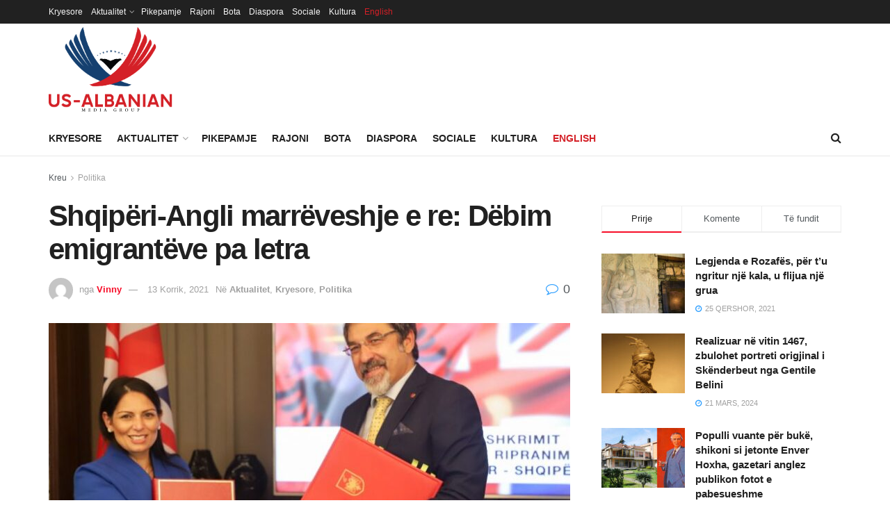

--- FILE ---
content_type: text/html; charset=UTF-8
request_url: https://usalbanianmediagroup.com/shqiperi-angli-marreveshje-e-re-debim-emigranteve-pa-letra/
body_size: 21769
content:
<!doctype html>
<!--[if lt IE 7]> <html class="no-js lt-ie9 lt-ie8 lt-ie7" lang="sq"> <![endif]-->
<!--[if IE 7]>    <html class="no-js lt-ie9 lt-ie8" lang="sq"> <![endif]-->
<!--[if IE 8]>    <html class="no-js lt-ie9" lang="sq"> <![endif]-->
<!--[if IE 9]>    <html class="no-js lt-ie10" lang="sq"> <![endif]-->
<!--[if gt IE 8]><!--> <html class="no-js" lang="sq"> <!--<![endif]-->
<head>
    <meta http-equiv="Content-Type" content="text/html; charset=UTF-8" />
    <meta name='viewport' content='width=device-width, initial-scale=1, user-scalable=yes' />
    <link rel="profile" href="http://gmpg.org/xfn/11" />
    <link rel="pingback" href="https://usalbanianmediagroup.com/xmlrpc.php" />
    <title>Shqipëri-Angli marrëveshje e re: Dëbim emigrantëve pa letra &#8211; US Albania Media Group</title>
<meta name='robots' content='max-image-preview:large' />
<meta property="og:type" content="article">
<meta property="og:title" content="Shqipëri-Angli marrëveshje e re: Dëbim emigrantëve pa letra">
<meta property="og:site_name" content="US Albania Media Group">
<meta property="og:description" content="Shqipëria dhe Anglia kanë nënshkruar një marrëveshje për dëbimin e emigrantëve shqiptarë pa letra dhe të atyre që janë përfshirë">
<meta property="og:url" content="https://usalbanianmediagroup.com/shqiperi-angli-marreveshje-e-re-debim-emigranteve-pa-letra/">
<meta property="og:image" content="https://usalbanianmediagroup.com/wp-content/uploads/2021/07/Cuci-me-britaniken-5-768x512-1.jpeg">
<meta property="og:image:height" content="512">
<meta property="og:image:width" content="768">
<meta property="article:published_time" content="2021-07-13T09:27:47+00:00">
<meta property="article:modified_time" content="2021-07-13T09:27:47+00:00">
<meta property="article:section" content="Politika">
<meta name="twitter:card" content="summary_large_image">
<meta name="twitter:title" content="Shqipëri-Angli marrëveshje e re: Dëbim emigrantëve pa letra">
<meta name="twitter:description" content="Shqipëria dhe Anglia kanë nënshkruar një marrëveshje për dëbimin e emigrantëve shqiptarë pa letra dhe të atyre që janë përfshirë">
<meta name="twitter:url" content="https://usalbanianmediagroup.com/shqiperi-angli-marreveshje-e-re-debim-emigranteve-pa-letra/">
<meta name="twitter:site" content="">
<meta name="twitter:image:src" content="https://usalbanianmediagroup.com/wp-content/uploads/2021/07/Cuci-me-britaniken-5-768x512-1.jpeg">
<meta name="twitter:image:width" content="768">
<meta name="twitter:image:height" content="512">
			<script type="text/javascript">
			  var jnews_ajax_url = '/?ajax-request=jnews'
			</script>
			<script type="text/javascript">;window.jnews=window.jnews||{},window.jnews.library=window.jnews.library||{},window.jnews.library=function(){"use strict";var e=this;e.win=window,e.doc=document,e.noop=function(){},e.globalBody=e.doc.getElementsByTagName("body")[0],e.globalBody=e.globalBody?e.globalBody:e.doc,e.win.jnewsDataStorage=e.win.jnewsDataStorage||{_storage:new WeakMap,put:function(e,t,n){this._storage.has(e)||this._storage.set(e,new Map),this._storage.get(e).set(t,n)},get:function(e,t){return this._storage.get(e).get(t)},has:function(e,t){return this._storage.has(e)&&this._storage.get(e).has(t)},remove:function(e,t){var n=this._storage.get(e).delete(t);return 0===!this._storage.get(e).size&&this._storage.delete(e),n}},e.windowWidth=function(){return e.win.innerWidth||e.docEl.clientWidth||e.globalBody.clientWidth},e.windowHeight=function(){return e.win.innerHeight||e.docEl.clientHeight||e.globalBody.clientHeight},e.requestAnimationFrame=e.win.requestAnimationFrame||e.win.webkitRequestAnimationFrame||e.win.mozRequestAnimationFrame||e.win.msRequestAnimationFrame||window.oRequestAnimationFrame||function(e){return setTimeout(e,1e3/60)},e.cancelAnimationFrame=e.win.cancelAnimationFrame||e.win.webkitCancelAnimationFrame||e.win.webkitCancelRequestAnimationFrame||e.win.mozCancelAnimationFrame||e.win.msCancelRequestAnimationFrame||e.win.oCancelRequestAnimationFrame||function(e){clearTimeout(e)},e.classListSupport="classList"in document.createElement("_"),e.hasClass=e.classListSupport?function(e,t){return e.classList.contains(t)}:function(e,t){return e.className.indexOf(t)>=0},e.addClass=e.classListSupport?function(t,n){e.hasClass(t,n)||t.classList.add(n)}:function(t,n){e.hasClass(t,n)||(t.className+=" "+n)},e.removeClass=e.classListSupport?function(t,n){e.hasClass(t,n)&&t.classList.remove(n)}:function(t,n){e.hasClass(t,n)&&(t.className=t.className.replace(n,""))},e.objKeys=function(e){var t=[];for(var n in e)Object.prototype.hasOwnProperty.call(e,n)&&t.push(n);return t},e.isObjectSame=function(e,t){var n=!0;return JSON.stringify(e)!==JSON.stringify(t)&&(n=!1),n},e.extend=function(){for(var e,t,n,o=arguments[0]||{},i=1,a=arguments.length;i<a;i++)if(null!==(e=arguments[i]))for(t in e)o!==(n=e[t])&&void 0!==n&&(o[t]=n);return o},e.dataStorage=e.win.jnewsDataStorage,e.isVisible=function(e){return 0!==e.offsetWidth&&0!==e.offsetHeight||e.getBoundingClientRect().length},e.getHeight=function(e){return e.offsetHeight||e.clientHeight||e.getBoundingClientRect().height},e.getWidth=function(e){return e.offsetWidth||e.clientWidth||e.getBoundingClientRect().width},e.supportsPassive=!1;try{var t=Object.defineProperty({},"passive",{get:function(){e.supportsPassive=!0}});"createEvent"in e.doc?e.win.addEventListener("test",null,t):"fireEvent"in e.doc&&e.win.attachEvent("test",null)}catch(e){}e.passiveOption=!!e.supportsPassive&&{passive:!0},e.setStorage=function(e,t){e="jnews-"+e;var n={expired:Math.floor(((new Date).getTime()+432e5)/1e3)};t=Object.assign(n,t);localStorage.setItem(e,JSON.stringify(t))},e.getStorage=function(e){e="jnews-"+e;var t=localStorage.getItem(e);return null!==t&&0<t.length?JSON.parse(localStorage.getItem(e)):{}},e.expiredStorage=function(){var t,n="jnews-";for(var o in localStorage)o.indexOf(n)>-1&&"undefined"!==(t=e.getStorage(o.replace(n,""))).expired&&t.expired<Math.floor((new Date).getTime()/1e3)&&localStorage.removeItem(o)},e.addEvents=function(t,n,o){for(var i in n){var a=["touchstart","touchmove"].indexOf(i)>=0&&!o&&e.passiveOption;"createEvent"in e.doc?t.addEventListener(i,n[i],a):"fireEvent"in e.doc&&t.attachEvent("on"+i,n[i])}},e.removeEvents=function(t,n){for(var o in n)"createEvent"in e.doc?t.removeEventListener(o,n[o]):"fireEvent"in e.doc&&t.detachEvent("on"+o,n[o])},e.triggerEvents=function(t,n,o){var i;o=o||{detail:null};return"createEvent"in e.doc?(!(i=e.doc.createEvent("CustomEvent")||new CustomEvent(n)).initCustomEvent||i.initCustomEvent(n,!0,!1,o),void t.dispatchEvent(i)):"fireEvent"in e.doc?((i=e.doc.createEventObject()).eventType=n,void t.fireEvent("on"+i.eventType,i)):void 0},e.getParents=function(t,n){void 0===n&&(n=e.doc);for(var o=[],i=t.parentNode,a=!1;!a;)if(i){var r=i;r.querySelectorAll(n).length?a=!0:(o.push(r),i=r.parentNode)}else o=[],a=!0;return o},e.forEach=function(e,t,n){for(var o=0,i=e.length;o<i;o++)t.call(n,e[o],o)},e.getText=function(e){return e.innerText||e.textContent},e.setText=function(e,t){var n="object"==typeof t?t.innerText||t.textContent:t;e.innerText&&(e.innerText=n),e.textContent&&(e.textContent=n)},e.httpBuildQuery=function(t){return e.objKeys(t).reduce(function t(n){var o=arguments.length>1&&void 0!==arguments[1]?arguments[1]:null;return function(i,a){var r=n[a];a=encodeURIComponent(a);var s=o?"".concat(o,"[").concat(a,"]"):a;return null==r||"function"==typeof r?(i.push("".concat(s,"=")),i):["number","boolean","string"].includes(typeof r)?(i.push("".concat(s,"=").concat(encodeURIComponent(r))),i):(i.push(e.objKeys(r).reduce(t(r,s),[]).join("&")),i)}}(t),[]).join("&")},e.get=function(t,n,o,i){return o="function"==typeof o?o:e.noop,e.ajax("GET",t,n,o,i)},e.post=function(t,n,o,i){return o="function"==typeof o?o:e.noop,e.ajax("POST",t,n,o,i)},e.ajax=function(t,n,o,i,a){var r=new XMLHttpRequest,s=n,c=e.httpBuildQuery(o);if(t=-1!=["GET","POST"].indexOf(t)?t:"GET",r.open(t,s+("GET"==t?"?"+c:""),!0),"POST"==t&&r.setRequestHeader("Content-type","application/x-www-form-urlencoded"),r.setRequestHeader("X-Requested-With","XMLHttpRequest"),r.onreadystatechange=function(){4===r.readyState&&200<=r.status&&300>r.status&&"function"==typeof i&&i.call(void 0,r.response)},void 0!==a&&!a){return{xhr:r,send:function(){r.send("POST"==t?c:null)}}}return r.send("POST"==t?c:null),{xhr:r}},e.scrollTo=function(t,n,o){function i(e,t,n){this.start=this.position(),this.change=e-this.start,this.currentTime=0,this.increment=20,this.duration=void 0===n?500:n,this.callback=t,this.finish=!1,this.animateScroll()}return Math.easeInOutQuad=function(e,t,n,o){return(e/=o/2)<1?n/2*e*e+t:-n/2*(--e*(e-2)-1)+t},i.prototype.stop=function(){this.finish=!0},i.prototype.move=function(t){e.doc.documentElement.scrollTop=t,e.globalBody.parentNode.scrollTop=t,e.globalBody.scrollTop=t},i.prototype.position=function(){return e.doc.documentElement.scrollTop||e.globalBody.parentNode.scrollTop||e.globalBody.scrollTop},i.prototype.animateScroll=function(){this.currentTime+=this.increment;var t=Math.easeInOutQuad(this.currentTime,this.start,this.change,this.duration);this.move(t),this.currentTime<this.duration&&!this.finish?e.requestAnimationFrame.call(e.win,this.animateScroll.bind(this)):this.callback&&"function"==typeof this.callback&&this.callback()},new i(t,n,o)},e.unwrap=function(t){var n,o=t;e.forEach(t,(function(e,t){n?n+=e:n=e})),o.replaceWith(n)},e.performance={start:function(e){performance.mark(e+"Start")},stop:function(e){performance.mark(e+"End"),performance.measure(e,e+"Start",e+"End")}},e.fps=function(){var t=0,n=0,o=0;!function(){var i=t=0,a=0,r=0,s=document.getElementById("fpsTable"),c=function(t){void 0===document.getElementsByTagName("body")[0]?e.requestAnimationFrame.call(e.win,(function(){c(t)})):document.getElementsByTagName("body")[0].appendChild(t)};null===s&&((s=document.createElement("div")).style.position="fixed",s.style.top="120px",s.style.left="10px",s.style.width="100px",s.style.height="20px",s.style.border="1px solid black",s.style.fontSize="11px",s.style.zIndex="100000",s.style.backgroundColor="white",s.id="fpsTable",c(s));var l=function(){o++,n=Date.now(),(a=(o/(r=(n-t)/1e3)).toPrecision(2))!=i&&(i=a,s.innerHTML=i+"fps"),1<r&&(t=n,o=0),e.requestAnimationFrame.call(e.win,l)};l()}()},e.instr=function(e,t){for(var n=0;n<t.length;n++)if(-1!==e.toLowerCase().indexOf(t[n].toLowerCase()))return!0},e.winLoad=function(t,n){function o(o){if("complete"===e.doc.readyState||"interactive"===e.doc.readyState)return!o||n?setTimeout(t,n||1):t(o),1}o()||e.addEvents(e.win,{load:o})},e.docReady=function(t,n){function o(o){if("complete"===e.doc.readyState||"interactive"===e.doc.readyState)return!o||n?setTimeout(t,n||1):t(o),1}o()||e.addEvents(e.doc,{DOMContentLoaded:o})},e.fireOnce=function(){e.docReady((function(){e.assets=e.assets||[],e.assets.length&&(e.boot(),e.load_assets())}),50)},e.boot=function(){e.length&&e.doc.querySelectorAll("style[media]").forEach((function(e){"not all"==e.getAttribute("media")&&e.removeAttribute("media")}))},e.create_js=function(t,n){var o=e.doc.createElement("script");switch(o.setAttribute("src",t),n){case"defer":o.setAttribute("defer",!0);break;case"async":o.setAttribute("async",!0);break;case"deferasync":o.setAttribute("defer",!0),o.setAttribute("async",!0)}e.globalBody.appendChild(o)},e.load_assets=function(){"object"==typeof e.assets&&e.forEach(e.assets.slice(0),(function(t,n){var o="";t.defer&&(o+="defer"),t.async&&(o+="async"),e.create_js(t.url,o);var i=e.assets.indexOf(t);i>-1&&e.assets.splice(i,1)})),e.assets=jnewsoption.au_scripts=window.jnewsads=[]},e.setCookie=function(e,t,n){var o="";if(n){var i=new Date;i.setTime(i.getTime()+24*n*60*60*1e3),o="; expires="+i.toUTCString()}document.cookie=e+"="+(t||"")+o+"; path=/"},e.getCookie=function(e){for(var t=e+"=",n=document.cookie.split(";"),o=0;o<n.length;o++){for(var i=n[o];" "==i.charAt(0);)i=i.substring(1,i.length);if(0==i.indexOf(t))return i.substring(t.length,i.length)}return null},e.eraseCookie=function(e){document.cookie=e+"=; Path=/; Expires=Thu, 01 Jan 1970 00:00:01 GMT;"},e.docReady((function(){e.globalBody=e.globalBody==e.doc?e.doc.getElementsByTagName("body")[0]:e.globalBody,e.globalBody=e.globalBody?e.globalBody:e.doc})),e.winLoad((function(){e.winLoad((function(){var t=!1;if(void 0!==window.jnewsadmin)if(void 0!==window.file_version_checker){var n=e.objKeys(window.file_version_checker);n.length?n.forEach((function(e){t||"10.0.4"===window.file_version_checker[e]||(t=!0)})):t=!0}else t=!0;t&&(window.jnewsHelper.getMessage(),window.jnewsHelper.getNotice())}),2500)}))},window.jnews.library=new window.jnews.library;</script><link rel='dns-prefetch' href='//s.w.org' />
<link rel="alternate" type="application/rss+xml" title="US Albania Media Group &raquo; Prurje" href="https://usalbanianmediagroup.com/feed/" />
<link rel="alternate" type="application/rss+xml" title="US Albania Media Group &raquo; Prurje për Komentet" href="https://usalbanianmediagroup.com/comments/feed/" />
<link rel="alternate" type="application/rss+xml" title="US Albania Media Group &raquo; Prurje për Komentet te Shqipëri-Angli marrëveshje e re: Dëbim emigrantëve pa letra" href="https://usalbanianmediagroup.com/shqiperi-angli-marreveshje-e-re-debim-emigranteve-pa-letra/feed/" />
<script type="text/javascript">
window._wpemojiSettings = {"baseUrl":"https:\/\/s.w.org\/images\/core\/emoji\/14.0.0\/72x72\/","ext":".png","svgUrl":"https:\/\/s.w.org\/images\/core\/emoji\/14.0.0\/svg\/","svgExt":".svg","source":{"concatemoji":"https:\/\/usalbanianmediagroup.com\/wp-includes\/js\/wp-emoji-release.min.js?ver=6.0.11"}};
/*! This file is auto-generated */
!function(e,a,t){var n,r,o,i=a.createElement("canvas"),p=i.getContext&&i.getContext("2d");function s(e,t){var a=String.fromCharCode,e=(p.clearRect(0,0,i.width,i.height),p.fillText(a.apply(this,e),0,0),i.toDataURL());return p.clearRect(0,0,i.width,i.height),p.fillText(a.apply(this,t),0,0),e===i.toDataURL()}function c(e){var t=a.createElement("script");t.src=e,t.defer=t.type="text/javascript",a.getElementsByTagName("head")[0].appendChild(t)}for(o=Array("flag","emoji"),t.supports={everything:!0,everythingExceptFlag:!0},r=0;r<o.length;r++)t.supports[o[r]]=function(e){if(!p||!p.fillText)return!1;switch(p.textBaseline="top",p.font="600 32px Arial",e){case"flag":return s([127987,65039,8205,9895,65039],[127987,65039,8203,9895,65039])?!1:!s([55356,56826,55356,56819],[55356,56826,8203,55356,56819])&&!s([55356,57332,56128,56423,56128,56418,56128,56421,56128,56430,56128,56423,56128,56447],[55356,57332,8203,56128,56423,8203,56128,56418,8203,56128,56421,8203,56128,56430,8203,56128,56423,8203,56128,56447]);case"emoji":return!s([129777,127995,8205,129778,127999],[129777,127995,8203,129778,127999])}return!1}(o[r]),t.supports.everything=t.supports.everything&&t.supports[o[r]],"flag"!==o[r]&&(t.supports.everythingExceptFlag=t.supports.everythingExceptFlag&&t.supports[o[r]]);t.supports.everythingExceptFlag=t.supports.everythingExceptFlag&&!t.supports.flag,t.DOMReady=!1,t.readyCallback=function(){t.DOMReady=!0},t.supports.everything||(n=function(){t.readyCallback()},a.addEventListener?(a.addEventListener("DOMContentLoaded",n,!1),e.addEventListener("load",n,!1)):(e.attachEvent("onload",n),a.attachEvent("onreadystatechange",function(){"complete"===a.readyState&&t.readyCallback()})),(e=t.source||{}).concatemoji?c(e.concatemoji):e.wpemoji&&e.twemoji&&(c(e.twemoji),c(e.wpemoji)))}(window,document,window._wpemojiSettings);
</script>
<style type="text/css">
img.wp-smiley,
img.emoji {
	display: inline !important;
	border: none !important;
	box-shadow: none !important;
	height: 1em !important;
	width: 1em !important;
	margin: 0 0.07em !important;
	vertical-align: -0.1em !important;
	background: none !important;
	padding: 0 !important;
}
</style>
	<link rel='stylesheet' id='wp-block-library-css'  href='https://usalbanianmediagroup.com/wp-includes/css/dist/block-library/style.min.css?ver=6.0.11' type='text/css' media='all' />
<link rel='stylesheet' id='dashicons-css'  href='https://usalbanianmediagroup.com/wp-includes/css/dashicons.min.css?ver=6.0.11' type='text/css' media='all' />
<style id='global-styles-inline-css' type='text/css'>
body{--wp--preset--color--black: #000000;--wp--preset--color--cyan-bluish-gray: #abb8c3;--wp--preset--color--white: #ffffff;--wp--preset--color--pale-pink: #f78da7;--wp--preset--color--vivid-red: #cf2e2e;--wp--preset--color--luminous-vivid-orange: #ff6900;--wp--preset--color--luminous-vivid-amber: #fcb900;--wp--preset--color--light-green-cyan: #7bdcb5;--wp--preset--color--vivid-green-cyan: #00d084;--wp--preset--color--pale-cyan-blue: #8ed1fc;--wp--preset--color--vivid-cyan-blue: #0693e3;--wp--preset--color--vivid-purple: #9b51e0;--wp--preset--gradient--vivid-cyan-blue-to-vivid-purple: linear-gradient(135deg,rgba(6,147,227,1) 0%,rgb(155,81,224) 100%);--wp--preset--gradient--light-green-cyan-to-vivid-green-cyan: linear-gradient(135deg,rgb(122,220,180) 0%,rgb(0,208,130) 100%);--wp--preset--gradient--luminous-vivid-amber-to-luminous-vivid-orange: linear-gradient(135deg,rgba(252,185,0,1) 0%,rgba(255,105,0,1) 100%);--wp--preset--gradient--luminous-vivid-orange-to-vivid-red: linear-gradient(135deg,rgba(255,105,0,1) 0%,rgb(207,46,46) 100%);--wp--preset--gradient--very-light-gray-to-cyan-bluish-gray: linear-gradient(135deg,rgb(238,238,238) 0%,rgb(169,184,195) 100%);--wp--preset--gradient--cool-to-warm-spectrum: linear-gradient(135deg,rgb(74,234,220) 0%,rgb(151,120,209) 20%,rgb(207,42,186) 40%,rgb(238,44,130) 60%,rgb(251,105,98) 80%,rgb(254,248,76) 100%);--wp--preset--gradient--blush-light-purple: linear-gradient(135deg,rgb(255,206,236) 0%,rgb(152,150,240) 100%);--wp--preset--gradient--blush-bordeaux: linear-gradient(135deg,rgb(254,205,165) 0%,rgb(254,45,45) 50%,rgb(107,0,62) 100%);--wp--preset--gradient--luminous-dusk: linear-gradient(135deg,rgb(255,203,112) 0%,rgb(199,81,192) 50%,rgb(65,88,208) 100%);--wp--preset--gradient--pale-ocean: linear-gradient(135deg,rgb(255,245,203) 0%,rgb(182,227,212) 50%,rgb(51,167,181) 100%);--wp--preset--gradient--electric-grass: linear-gradient(135deg,rgb(202,248,128) 0%,rgb(113,206,126) 100%);--wp--preset--gradient--midnight: linear-gradient(135deg,rgb(2,3,129) 0%,rgb(40,116,252) 100%);--wp--preset--duotone--dark-grayscale: url('#wp-duotone-dark-grayscale');--wp--preset--duotone--grayscale: url('#wp-duotone-grayscale');--wp--preset--duotone--purple-yellow: url('#wp-duotone-purple-yellow');--wp--preset--duotone--blue-red: url('#wp-duotone-blue-red');--wp--preset--duotone--midnight: url('#wp-duotone-midnight');--wp--preset--duotone--magenta-yellow: url('#wp-duotone-magenta-yellow');--wp--preset--duotone--purple-green: url('#wp-duotone-purple-green');--wp--preset--duotone--blue-orange: url('#wp-duotone-blue-orange');--wp--preset--font-size--small: 13px;--wp--preset--font-size--medium: 20px;--wp--preset--font-size--large: 36px;--wp--preset--font-size--x-large: 42px;}.has-black-color{color: var(--wp--preset--color--black) !important;}.has-cyan-bluish-gray-color{color: var(--wp--preset--color--cyan-bluish-gray) !important;}.has-white-color{color: var(--wp--preset--color--white) !important;}.has-pale-pink-color{color: var(--wp--preset--color--pale-pink) !important;}.has-vivid-red-color{color: var(--wp--preset--color--vivid-red) !important;}.has-luminous-vivid-orange-color{color: var(--wp--preset--color--luminous-vivid-orange) !important;}.has-luminous-vivid-amber-color{color: var(--wp--preset--color--luminous-vivid-amber) !important;}.has-light-green-cyan-color{color: var(--wp--preset--color--light-green-cyan) !important;}.has-vivid-green-cyan-color{color: var(--wp--preset--color--vivid-green-cyan) !important;}.has-pale-cyan-blue-color{color: var(--wp--preset--color--pale-cyan-blue) !important;}.has-vivid-cyan-blue-color{color: var(--wp--preset--color--vivid-cyan-blue) !important;}.has-vivid-purple-color{color: var(--wp--preset--color--vivid-purple) !important;}.has-black-background-color{background-color: var(--wp--preset--color--black) !important;}.has-cyan-bluish-gray-background-color{background-color: var(--wp--preset--color--cyan-bluish-gray) !important;}.has-white-background-color{background-color: var(--wp--preset--color--white) !important;}.has-pale-pink-background-color{background-color: var(--wp--preset--color--pale-pink) !important;}.has-vivid-red-background-color{background-color: var(--wp--preset--color--vivid-red) !important;}.has-luminous-vivid-orange-background-color{background-color: var(--wp--preset--color--luminous-vivid-orange) !important;}.has-luminous-vivid-amber-background-color{background-color: var(--wp--preset--color--luminous-vivid-amber) !important;}.has-light-green-cyan-background-color{background-color: var(--wp--preset--color--light-green-cyan) !important;}.has-vivid-green-cyan-background-color{background-color: var(--wp--preset--color--vivid-green-cyan) !important;}.has-pale-cyan-blue-background-color{background-color: var(--wp--preset--color--pale-cyan-blue) !important;}.has-vivid-cyan-blue-background-color{background-color: var(--wp--preset--color--vivid-cyan-blue) !important;}.has-vivid-purple-background-color{background-color: var(--wp--preset--color--vivid-purple) !important;}.has-black-border-color{border-color: var(--wp--preset--color--black) !important;}.has-cyan-bluish-gray-border-color{border-color: var(--wp--preset--color--cyan-bluish-gray) !important;}.has-white-border-color{border-color: var(--wp--preset--color--white) !important;}.has-pale-pink-border-color{border-color: var(--wp--preset--color--pale-pink) !important;}.has-vivid-red-border-color{border-color: var(--wp--preset--color--vivid-red) !important;}.has-luminous-vivid-orange-border-color{border-color: var(--wp--preset--color--luminous-vivid-orange) !important;}.has-luminous-vivid-amber-border-color{border-color: var(--wp--preset--color--luminous-vivid-amber) !important;}.has-light-green-cyan-border-color{border-color: var(--wp--preset--color--light-green-cyan) !important;}.has-vivid-green-cyan-border-color{border-color: var(--wp--preset--color--vivid-green-cyan) !important;}.has-pale-cyan-blue-border-color{border-color: var(--wp--preset--color--pale-cyan-blue) !important;}.has-vivid-cyan-blue-border-color{border-color: var(--wp--preset--color--vivid-cyan-blue) !important;}.has-vivid-purple-border-color{border-color: var(--wp--preset--color--vivid-purple) !important;}.has-vivid-cyan-blue-to-vivid-purple-gradient-background{background: var(--wp--preset--gradient--vivid-cyan-blue-to-vivid-purple) !important;}.has-light-green-cyan-to-vivid-green-cyan-gradient-background{background: var(--wp--preset--gradient--light-green-cyan-to-vivid-green-cyan) !important;}.has-luminous-vivid-amber-to-luminous-vivid-orange-gradient-background{background: var(--wp--preset--gradient--luminous-vivid-amber-to-luminous-vivid-orange) !important;}.has-luminous-vivid-orange-to-vivid-red-gradient-background{background: var(--wp--preset--gradient--luminous-vivid-orange-to-vivid-red) !important;}.has-very-light-gray-to-cyan-bluish-gray-gradient-background{background: var(--wp--preset--gradient--very-light-gray-to-cyan-bluish-gray) !important;}.has-cool-to-warm-spectrum-gradient-background{background: var(--wp--preset--gradient--cool-to-warm-spectrum) !important;}.has-blush-light-purple-gradient-background{background: var(--wp--preset--gradient--blush-light-purple) !important;}.has-blush-bordeaux-gradient-background{background: var(--wp--preset--gradient--blush-bordeaux) !important;}.has-luminous-dusk-gradient-background{background: var(--wp--preset--gradient--luminous-dusk) !important;}.has-pale-ocean-gradient-background{background: var(--wp--preset--gradient--pale-ocean) !important;}.has-electric-grass-gradient-background{background: var(--wp--preset--gradient--electric-grass) !important;}.has-midnight-gradient-background{background: var(--wp--preset--gradient--midnight) !important;}.has-small-font-size{font-size: var(--wp--preset--font-size--small) !important;}.has-medium-font-size{font-size: var(--wp--preset--font-size--medium) !important;}.has-large-font-size{font-size: var(--wp--preset--font-size--large) !important;}.has-x-large-font-size{font-size: var(--wp--preset--font-size--x-large) !important;}
</style>
<link rel='stylesheet' id='jnews-video-css'  href='https://usalbanianmediagroup.com/wp-content/plugins/jnews-video/assets/css/plugin.css?ver=10.0.6' type='text/css' media='all' />
<link rel='stylesheet' id='jnews-video-darkmode-css'  href='https://usalbanianmediagroup.com/wp-content/plugins/jnews-video/assets/css/darkmode.css?ver=10.0.6' type='text/css' media='all' />
<link rel='stylesheet' id='elementor-frontend-css'  href='https://usalbanianmediagroup.com/wp-content/plugins/elementor/assets/css/frontend-lite.min.css?ver=3.7.8' type='text/css' media='all' />
<link rel='stylesheet' id='font-awesome-css'  href='https://usalbanianmediagroup.com/wp-content/plugins/elementor/assets/lib/font-awesome/css/font-awesome.min.css?ver=4.7.0' type='text/css' media='all' />
<link rel='stylesheet' id='jnews-frontend-css'  href='https://usalbanianmediagroup.com/wp-content/themes/jnews/assets/dist/frontend.min.css?ver=12.0.3' type='text/css' media='all' />
<link rel='stylesheet' id='jnews-elementor-css'  href='https://usalbanianmediagroup.com/wp-content/themes/jnews/assets/css/elementor-frontend.css?ver=12.0.3' type='text/css' media='all' />
<link rel='stylesheet' id='jnews-style-css'  href='https://usalbanianmediagroup.com/wp-content/themes/jnews/style.css?ver=12.0.3' type='text/css' media='all' />
<link rel='stylesheet' id='jnews-darkmode-css'  href='https://usalbanianmediagroup.com/wp-content/themes/jnews/assets/css/darkmode.css?ver=12.0.3' type='text/css' media='all' />
<link rel='stylesheet' id='jnews-social-login-style-css'  href='https://usalbanianmediagroup.com/wp-content/plugins/jnews-social-login/assets/css/plugin.css?ver=10.0.3' type='text/css' media='all' />
<link rel='stylesheet' id='jnews-select-share-css'  href='https://usalbanianmediagroup.com/wp-content/plugins/jnews-social-share/assets/css/plugin.css' type='text/css' media='all' />
<link rel='stylesheet' id='jnews-weather-style-css'  href='https://usalbanianmediagroup.com/wp-content/plugins/jnews-weather/assets/css/plugin.css?ver=10.0.4' type='text/css' media='all' />
<script type='text/javascript' src='https://usalbanianmediagroup.com/wp-includes/js/jquery/jquery.min.js?ver=3.6.0' id='jquery-core-js'></script>
<script type='text/javascript' src='https://usalbanianmediagroup.com/wp-includes/js/jquery/jquery-migrate.min.js?ver=3.3.2' id='jquery-migrate-js'></script>
<link rel="https://api.w.org/" href="https://usalbanianmediagroup.com/wp-json/" /><link rel="alternate" type="application/json" href="https://usalbanianmediagroup.com/wp-json/wp/v2/posts/5242" /><link rel="EditURI" type="application/rsd+xml" title="RSD" href="https://usalbanianmediagroup.com/xmlrpc.php?rsd" />
<link rel="wlwmanifest" type="application/wlwmanifest+xml" href="https://usalbanianmediagroup.com/wp-includes/wlwmanifest.xml" /> 
<link rel="canonical" href="https://usalbanianmediagroup.com/shqiperi-angli-marreveshje-e-re-debim-emigranteve-pa-letra/" />
<link rel='shortlink' href='https://usalbanianmediagroup.com/?p=5242' />
<link rel="alternate" type="application/json+oembed" href="https://usalbanianmediagroup.com/wp-json/oembed/1.0/embed?url=https%3A%2F%2Fusalbanianmediagroup.com%2Fshqiperi-angli-marreveshje-e-re-debim-emigranteve-pa-letra%2F" />
<link rel="alternate" type="text/xml+oembed" href="https://usalbanianmediagroup.com/wp-json/oembed/1.0/embed?url=https%3A%2F%2Fusalbanianmediagroup.com%2Fshqiperi-angli-marreveshje-e-re-debim-emigranteve-pa-letra%2F&#038;format=xml" />
<script type='application/ld+json'>{"@context":"http:\/\/schema.org","@type":"Organization","@id":"https:\/\/usalbanianmediagroup.com\/#organization","url":"https:\/\/usalbanianmediagroup.com\/","name":"US-AL Vision \/ Vizioni i Ri","logo":{"@type":"ImageObject","url":"https:\/\/usalvision.com\/wp-content\/uploads\/2020\/08\/usalv_logo.png"},"sameAs":["http:\/\/facebook.com","http:\/\/twitter.com"]}</script>
<script type='application/ld+json'>{"@context":"http:\/\/schema.org","@type":"WebSite","@id":"https:\/\/usalbanianmediagroup.com\/#website","url":"https:\/\/usalbanianmediagroup.com\/","name":"US-AL Vision \/ Vizioni i Ri","potentialAction":{"@type":"SearchAction","target":"https:\/\/usalbanianmediagroup.com\/?s={search_term_string}","query-input":"required name=search_term_string"}}</script>
<link rel="icon" href="https://usalbanianmediagroup.com/wp-content/uploads/2022/10/313267707_562680112524549_8951556775258584162_n-75x75.jpg" sizes="32x32" />
<link rel="icon" href="https://usalbanianmediagroup.com/wp-content/uploads/2022/10/313267707_562680112524549_8951556775258584162_n-300x300.jpg" sizes="192x192" />
<link rel="apple-touch-icon" href="https://usalbanianmediagroup.com/wp-content/uploads/2022/10/313267707_562680112524549_8951556775258584162_n-300x300.jpg" />
<meta name="msapplication-TileImage" content="https://usalbanianmediagroup.com/wp-content/uploads/2022/10/313267707_562680112524549_8951556775258584162_n-300x300.jpg" />
<style id="jeg_dynamic_css" type="text/css" data-type="jeg_custom-css"></style><style type="text/css">
					.no_thumbnail .jeg_thumb,
					.thumbnail-container.no_thumbnail {
					    display: none !important;
					}
					.jeg_search_result .jeg_pl_xs_3.no_thumbnail .jeg_postblock_content,
					.jeg_sidefeed .jeg_pl_xs_3.no_thumbnail .jeg_postblock_content,
					.jeg_pl_sm.no_thumbnail .jeg_postblock_content {
					    margin-left: 0;
					}
					.jeg_postblock_11 .no_thumbnail .jeg_postblock_content,
					.jeg_postblock_12 .no_thumbnail .jeg_postblock_content,
					.jeg_postblock_12.jeg_col_3o3 .no_thumbnail .jeg_postblock_content  {
					    margin-top: 0;
					}
					.jeg_postblock_15 .jeg_pl_md_box.no_thumbnail .jeg_postblock_content,
					.jeg_postblock_19 .jeg_pl_md_box.no_thumbnail .jeg_postblock_content,
					.jeg_postblock_24 .jeg_pl_md_box.no_thumbnail .jeg_postblock_content,
					.jeg_sidefeed .jeg_pl_md_box .jeg_postblock_content {
					    position: relative;
					}
					.jeg_postblock_carousel_2 .no_thumbnail .jeg_post_title a,
					.jeg_postblock_carousel_2 .no_thumbnail .jeg_post_title a:hover,
					.jeg_postblock_carousel_2 .no_thumbnail .jeg_post_meta .fa {
					    color: #212121 !important;
					} 
					.jnews-dark-mode .jeg_postblock_carousel_2 .no_thumbnail .jeg_post_title a,
					.jnews-dark-mode .jeg_postblock_carousel_2 .no_thumbnail .jeg_post_title a:hover,
					.jnews-dark-mode .jeg_postblock_carousel_2 .no_thumbnail .jeg_post_meta .fa {
					    color: #fff !important;
					} 
				</style>		<style type="text/css" id="wp-custom-css">
			.jeg_midbar .jeg_logo_img {
    max-height: 130px;
    height: 130px;
}		</style>
		</head>
<body class="post-template-default single single-post postid-5242 single-format-standard wp-custom-logo wp-embed-responsive jeg_toggle_light jeg_single_tpl_1 jnews jsc_normal elementor-default elementor-kit-10663">

    
    
    <div class="jeg_ad jeg_ad_top jnews_header_top_ads">
        <div class='ads-wrapper  '></div>    </div>

    <!-- The Main Wrapper
    ============================================= -->
    <div class="jeg_viewport">

        
        <div class="jeg_header_wrapper">
            <div class="jeg_header_instagram_wrapper">
    </div>

<!-- HEADER -->
<div class="jeg_header normal">
    <div class="jeg_topbar jeg_container jeg_navbar_wrapper dark">
    <div class="container">
        <div class="jeg_nav_row">
            
                <div class="jeg_nav_col jeg_nav_left  jeg_nav_grow">
                    <div class="item_wrap jeg_nav_alignleft">
                        <div class="jeg_nav_item">
	<ul class="jeg_menu jeg_top_menu"><li id="menu-item-475" class="menu-item menu-item-type-taxonomy menu-item-object-category current-post-ancestor current-menu-parent current-post-parent menu-item-475"><a href="https://usalbanianmediagroup.com/category/kryesore/">Kryesore</a></li>
<li id="menu-item-13" class="menu-item menu-item-type-taxonomy menu-item-object-category current-post-ancestor current-menu-parent current-post-parent menu-item-has-children menu-item-13"><a href="https://usalbanianmediagroup.com/category/aktualitet/">Aktualitet</a>
<ul class="sub-menu">
	<li id="menu-item-18" class="menu-item menu-item-type-taxonomy menu-item-object-category current-post-ancestor current-menu-parent current-post-parent menu-item-18"><a href="https://usalbanianmediagroup.com/category/politika/">Politika</a></li>
	<li id="menu-item-474" class="menu-item menu-item-type-taxonomy menu-item-object-category menu-item-474"><a href="https://usalbanianmediagroup.com/category/kronike/">Kronike</a></li>
	<li id="menu-item-15" class="menu-item menu-item-type-taxonomy menu-item-object-category menu-item-15"><a href="https://usalbanianmediagroup.com/category/ekonomia/">Ekonomia</a></li>
</ul>
</li>
<li id="menu-item-17" class="menu-item menu-item-type-taxonomy menu-item-object-category menu-item-17"><a href="https://usalbanianmediagroup.com/category/pikepamje/">Pikepamje</a></li>
<li id="menu-item-496" class="menu-item menu-item-type-taxonomy menu-item-object-category menu-item-496"><a href="https://usalbanianmediagroup.com/category/rajoni/">Rajoni</a></li>
<li id="menu-item-473" class="menu-item menu-item-type-taxonomy menu-item-object-category menu-item-473"><a href="https://usalbanianmediagroup.com/category/bota/">Bota</a></li>
<li id="menu-item-14" class="menu-item menu-item-type-taxonomy menu-item-object-category menu-item-14"><a href="https://usalbanianmediagroup.com/category/diaspora/">Diaspora</a></li>
<li id="menu-item-19" class="menu-item menu-item-type-taxonomy menu-item-object-category menu-item-19"><a href="https://usalbanianmediagroup.com/category/sociale/">Sociale</a></li>
<li id="menu-item-476" class="menu-item menu-item-type-taxonomy menu-item-object-category menu-item-476"><a href="https://usalbanianmediagroup.com/category/kultura/">Kultura</a></li>
<li id="menu-item-10572" class="english menu-item menu-item-type-taxonomy menu-item-object-category menu-item-10572"><a href="https://usalbanianmediagroup.com/category/english/"><font color="#D42027">English</font></a></li>
</ul></div>                    </div>
                </div>

                
                <div class="jeg_nav_col jeg_nav_center  jeg_nav_normal">
                    <div class="item_wrap jeg_nav_aligncenter">
                                            </div>
                </div>

                
                <div class="jeg_nav_col jeg_nav_right  jeg_nav_normal">
                    <div class="item_wrap jeg_nav_alignright">
                                            </div>
                </div>

                        </div>
    </div>
</div><!-- /.jeg_container --><div class="jeg_midbar jeg_container jeg_navbar_wrapper normal">
    <div class="container">
        <div class="jeg_nav_row">
            
                <div class="jeg_nav_col jeg_nav_left jeg_nav_normal">
                    <div class="item_wrap jeg_nav_alignleft">
                        <div class="jeg_nav_item jeg_logo jeg_desktop_logo">
			<div class="site-title">
			<a href="https://usalbanianmediagroup.com/" aria-label="Visit Homepage" style="padding: 0 0 0 0;">
				<img class='jeg_logo_img' src="https://usalbanianmediagroup.com/wp-content/uploads/2026/01/logo-elAsset-2.svg" srcset="https://usalbanianmediagroup.com/wp-content/uploads/2026/01/logo-elAsset-2.svg 1x, https://usalbanianmediagroup.com/wp-content/uploads/2026/01/logo-elAsset-2.svg 2x" alt="US Albania Media Group"data-light-src="https://usalbanianmediagroup.com/wp-content/uploads/2026/01/logo-elAsset-2.svg" data-light-srcset="https://usalbanianmediagroup.com/wp-content/uploads/2026/01/logo-elAsset-2.svg 1x, https://usalbanianmediagroup.com/wp-content/uploads/2026/01/logo-elAsset-2.svg 2x" data-dark-src="https://usalbanianmediagroup.com/wp-content/uploads/2026/01/logo-elAsset-2.svg" data-dark-srcset="https://usalbanianmediagroup.com/wp-content/uploads/2026/01/logo-elAsset-2.svg 1x, https://usalbanianmediagroup.com/wp-content/uploads/2026/01/logo-elAsset-2.svg 2x"width="489" height="356">			</a>
		</div>
	</div>
                    </div>
                </div>

                
                <div class="jeg_nav_col jeg_nav_center jeg_nav_normal">
                    <div class="item_wrap jeg_nav_aligncenter">
                                            </div>
                </div>

                
                <div class="jeg_nav_col jeg_nav_right jeg_nav_grow">
                    <div class="item_wrap jeg_nav_alignright">
                                            </div>
                </div>

                        </div>
    </div>
</div><div class="jeg_bottombar jeg_navbar jeg_container jeg_navbar_wrapper jeg_navbar_normal jeg_navbar_normal">
    <div class="container">
        <div class="jeg_nav_row">
            
                <div class="jeg_nav_col jeg_nav_left jeg_nav_grow">
                    <div class="item_wrap jeg_nav_alignleft">
                        <div class="jeg_nav_item jeg_main_menu_wrapper">
<div class="jeg_mainmenu_wrap"><ul class="jeg_menu jeg_main_menu jeg_menu_style_1" data-animation="animate"><li class="menu-item menu-item-type-taxonomy menu-item-object-category current-post-ancestor current-menu-parent current-post-parent menu-item-475 bgnav" data-item-row="default" ><a href="https://usalbanianmediagroup.com/category/kryesore/">Kryesore</a></li>
<li class="menu-item menu-item-type-taxonomy menu-item-object-category current-post-ancestor current-menu-parent current-post-parent menu-item-has-children menu-item-13 bgnav" data-item-row="default" ><a href="https://usalbanianmediagroup.com/category/aktualitet/">Aktualitet</a>
<ul class="sub-menu">
	<li class="menu-item menu-item-type-taxonomy menu-item-object-category current-post-ancestor current-menu-parent current-post-parent menu-item-18 bgnav" data-item-row="default" ><a href="https://usalbanianmediagroup.com/category/politika/">Politika</a></li>
	<li class="menu-item menu-item-type-taxonomy menu-item-object-category menu-item-474 bgnav" data-item-row="default" ><a href="https://usalbanianmediagroup.com/category/kronike/">Kronike</a></li>
	<li class="menu-item menu-item-type-taxonomy menu-item-object-category menu-item-15 bgnav" data-item-row="default" ><a href="https://usalbanianmediagroup.com/category/ekonomia/">Ekonomia</a></li>
</ul>
</li>
<li class="menu-item menu-item-type-taxonomy menu-item-object-category menu-item-17 bgnav" data-item-row="default" ><a href="https://usalbanianmediagroup.com/category/pikepamje/">Pikepamje</a></li>
<li class="menu-item menu-item-type-taxonomy menu-item-object-category menu-item-496 bgnav" data-item-row="default" ><a href="https://usalbanianmediagroup.com/category/rajoni/">Rajoni</a></li>
<li class="menu-item menu-item-type-taxonomy menu-item-object-category menu-item-473 bgnav" data-item-row="default" ><a href="https://usalbanianmediagroup.com/category/bota/">Bota</a></li>
<li class="menu-item menu-item-type-taxonomy menu-item-object-category menu-item-14 bgnav" data-item-row="default" ><a href="https://usalbanianmediagroup.com/category/diaspora/">Diaspora</a></li>
<li class="menu-item menu-item-type-taxonomy menu-item-object-category menu-item-19 bgnav" data-item-row="default" ><a href="https://usalbanianmediagroup.com/category/sociale/">Sociale</a></li>
<li class="menu-item menu-item-type-taxonomy menu-item-object-category menu-item-476 bgnav" data-item-row="default" ><a href="https://usalbanianmediagroup.com/category/kultura/">Kultura</a></li>
<li class="english menu-item menu-item-type-taxonomy menu-item-object-category menu-item-10572 bgnav" data-item-row="default" ><a href="https://usalbanianmediagroup.com/category/english/"><font color="#D42027">English</font></a></li>
</ul></div></div>
                    </div>
                </div>

                
                <div class="jeg_nav_col jeg_nav_center jeg_nav_normal">
                    <div class="item_wrap jeg_nav_aligncenter">
                                            </div>
                </div>

                
                <div class="jeg_nav_col jeg_nav_right jeg_nav_normal">
                    <div class="item_wrap jeg_nav_alignright">
                        <!-- Search Icon -->
<div class="jeg_nav_item jeg_search_wrapper search_icon jeg_search_popup_expand">
    <a href="#" class="jeg_search_toggle" aria-label="Search Button"><i class="fa fa-search"></i></a>
    <form action="https://usalbanianmediagroup.com/" method="get" class="jeg_search_form" target="_top">
    <input name="s" class="jeg_search_input" placeholder="Kërko ..." type="text" value="" autocomplete="off">
	<button aria-label="Search Button" type="submit" class="jeg_search_button btn"><i class="fa fa-search"></i></button>
</form>
<!-- jeg_search_hide with_result no_result -->
<div class="jeg_search_result jeg_search_hide with_result">
    <div class="search-result-wrapper">
    </div>
    <div class="search-link search-noresult">
        Asnjë Rezultat    </div>
    <div class="search-link search-all-button">
        <i class="fa fa-search"></i> Shikoni të Gjithë Rezultatet    </div>
</div></div>                    </div>
                </div>

                        </div>
    </div>
</div></div><!-- /.jeg_header -->        </div>

        <div class="jeg_header_sticky">
            <div class="sticky_blankspace"></div>
<div class="jeg_header normal">
    <div class="jeg_container">
        <div data-mode="scroll" class="jeg_stickybar jeg_navbar jeg_navbar_wrapper jeg_navbar_normal jeg_navbar_normal">
            <div class="container">
    <div class="jeg_nav_row">
        
            <div class="jeg_nav_col jeg_nav_left jeg_nav_grow">
                <div class="item_wrap jeg_nav_alignleft">
                    <div class="jeg_nav_item jeg_main_menu_wrapper">
<div class="jeg_mainmenu_wrap"><ul class="jeg_menu jeg_main_menu jeg_menu_style_1" data-animation="animate"><li class="menu-item menu-item-type-taxonomy menu-item-object-category current-post-ancestor current-menu-parent current-post-parent menu-item-475 bgnav" data-item-row="default" ><a href="https://usalbanianmediagroup.com/category/kryesore/">Kryesore</a></li>
<li class="menu-item menu-item-type-taxonomy menu-item-object-category current-post-ancestor current-menu-parent current-post-parent menu-item-has-children menu-item-13 bgnav" data-item-row="default" ><a href="https://usalbanianmediagroup.com/category/aktualitet/">Aktualitet</a>
<ul class="sub-menu">
	<li class="menu-item menu-item-type-taxonomy menu-item-object-category current-post-ancestor current-menu-parent current-post-parent menu-item-18 bgnav" data-item-row="default" ><a href="https://usalbanianmediagroup.com/category/politika/">Politika</a></li>
	<li class="menu-item menu-item-type-taxonomy menu-item-object-category menu-item-474 bgnav" data-item-row="default" ><a href="https://usalbanianmediagroup.com/category/kronike/">Kronike</a></li>
	<li class="menu-item menu-item-type-taxonomy menu-item-object-category menu-item-15 bgnav" data-item-row="default" ><a href="https://usalbanianmediagroup.com/category/ekonomia/">Ekonomia</a></li>
</ul>
</li>
<li class="menu-item menu-item-type-taxonomy menu-item-object-category menu-item-17 bgnav" data-item-row="default" ><a href="https://usalbanianmediagroup.com/category/pikepamje/">Pikepamje</a></li>
<li class="menu-item menu-item-type-taxonomy menu-item-object-category menu-item-496 bgnav" data-item-row="default" ><a href="https://usalbanianmediagroup.com/category/rajoni/">Rajoni</a></li>
<li class="menu-item menu-item-type-taxonomy menu-item-object-category menu-item-473 bgnav" data-item-row="default" ><a href="https://usalbanianmediagroup.com/category/bota/">Bota</a></li>
<li class="menu-item menu-item-type-taxonomy menu-item-object-category menu-item-14 bgnav" data-item-row="default" ><a href="https://usalbanianmediagroup.com/category/diaspora/">Diaspora</a></li>
<li class="menu-item menu-item-type-taxonomy menu-item-object-category menu-item-19 bgnav" data-item-row="default" ><a href="https://usalbanianmediagroup.com/category/sociale/">Sociale</a></li>
<li class="menu-item menu-item-type-taxonomy menu-item-object-category menu-item-476 bgnav" data-item-row="default" ><a href="https://usalbanianmediagroup.com/category/kultura/">Kultura</a></li>
<li class="english menu-item menu-item-type-taxonomy menu-item-object-category menu-item-10572 bgnav" data-item-row="default" ><a href="https://usalbanianmediagroup.com/category/english/"><font color="#D42027">English</font></a></li>
</ul></div></div>
                </div>
            </div>

            
            <div class="jeg_nav_col jeg_nav_center jeg_nav_normal">
                <div class="item_wrap jeg_nav_aligncenter">
                                    </div>
            </div>

            
            <div class="jeg_nav_col jeg_nav_right jeg_nav_normal">
                <div class="item_wrap jeg_nav_alignright">
                    <!-- Search Icon -->
<div class="jeg_nav_item jeg_search_wrapper search_icon jeg_search_popup_expand">
    <a href="#" class="jeg_search_toggle" aria-label="Search Button"><i class="fa fa-search"></i></a>
    <form action="https://usalbanianmediagroup.com/" method="get" class="jeg_search_form" target="_top">
    <input name="s" class="jeg_search_input" placeholder="Kërko ..." type="text" value="" autocomplete="off">
	<button aria-label="Search Button" type="submit" class="jeg_search_button btn"><i class="fa fa-search"></i></button>
</form>
<!-- jeg_search_hide with_result no_result -->
<div class="jeg_search_result jeg_search_hide with_result">
    <div class="search-result-wrapper">
    </div>
    <div class="search-link search-noresult">
        Asnjë Rezultat    </div>
    <div class="search-link search-all-button">
        <i class="fa fa-search"></i> Shikoni të Gjithë Rezultatet    </div>
</div></div>                </div>
            </div>

                </div>
</div>        </div>
    </div>
</div>
        </div>

        <div class="jeg_navbar_mobile_wrapper">
            <div class="jeg_navbar_mobile" data-mode="scroll">
    <div class="jeg_mobile_bottombar jeg_mobile_midbar jeg_container dark">
    <div class="container">
        <div class="jeg_nav_row">
            
                <div class="jeg_nav_col jeg_nav_left jeg_nav_normal">
                    <div class="item_wrap jeg_nav_alignleft">
                        <div class="jeg_nav_item">
    <a href="#" aria-label="Show Menu" class="toggle_btn jeg_mobile_toggle"><i class="fa fa-bars"></i></a>
</div>                    </div>
                </div>

                
                <div class="jeg_nav_col jeg_nav_center jeg_nav_grow">
                    <div class="item_wrap jeg_nav_aligncenter">
                        <div class="jeg_nav_item jeg_mobile_logo">
			<div class="site-title">
			<a href="https://usalbanianmediagroup.com/" aria-label="Visit Homepage">
				<img class='jeg_logo_img' src="https://usalbanianmediagroup.com/wp-content/uploads/2026/01/logo-elAsset-2.svg" srcset="https://usalbanianmediagroup.com/wp-content/uploads/2026/01/logo-elAsset-2.svg 1x, https://usalbanianmediagroup.com/wp-content/uploads/2026/01/logo-elAsset-2.svg 2x" alt="US Albania Media Group"data-light-src="https://usalbanianmediagroup.com/wp-content/uploads/2026/01/logo-elAsset-2.svg" data-light-srcset="https://usalbanianmediagroup.com/wp-content/uploads/2026/01/logo-elAsset-2.svg 1x, https://usalbanianmediagroup.com/wp-content/uploads/2026/01/logo-elAsset-2.svg 2x" data-dark-src="https://usalbanianmediagroup.com/wp-content/uploads/2026/01/logo-elAsset-2.svg" data-dark-srcset="https://usalbanianmediagroup.com/wp-content/uploads/2026/01/logo-elAsset-2.svg 1x, https://usalbanianmediagroup.com/wp-content/uploads/2026/01/logo-elAsset-2.svg 2x"width="489" height="356">			</a>
		</div>
	</div>                    </div>
                </div>

                
                <div class="jeg_nav_col jeg_nav_right jeg_nav_normal">
                    <div class="item_wrap jeg_nav_alignright">
                        <div class="jeg_nav_item jeg_search_wrapper jeg_search_popup_expand">
    <a href="#" aria-label="Search Button" class="jeg_search_toggle"><i class="fa fa-search"></i></a>
	<form action="https://usalbanianmediagroup.com/" method="get" class="jeg_search_form" target="_top">
    <input name="s" class="jeg_search_input" placeholder="Kërko ..." type="text" value="" autocomplete="off">
	<button aria-label="Search Button" type="submit" class="jeg_search_button btn"><i class="fa fa-search"></i></button>
</form>
<!-- jeg_search_hide with_result no_result -->
<div class="jeg_search_result jeg_search_hide with_result">
    <div class="search-result-wrapper">
    </div>
    <div class="search-link search-noresult">
        Asnjë Rezultat    </div>
    <div class="search-link search-all-button">
        <i class="fa fa-search"></i> Shikoni të Gjithë Rezultatet    </div>
</div></div>                    </div>
                </div>

                        </div>
    </div>
</div></div>
<div class="sticky_blankspace" style="height: 60px;"></div>        </div>

        <div class="jeg_ad jeg_ad_top jnews_header_bottom_ads">
            <div class='ads-wrapper  '></div>        </div>

            <div class="post-wrapper">

        <div class="post-wrap" >

            
            <div class="jeg_main ">
                <div class="jeg_container">
                    <div class="jeg_content jeg_singlepage">

	<div class="container">

		<div class="jeg_ad jeg_article jnews_article_top_ads">
			<div class='ads-wrapper  '></div>		</div>

		<div class="row">
			<div class="jeg_main_content col-md-8">
				<div class="jeg_inner_content">
					
													<div class="jeg_breadcrumbs jeg_breadcrumb_container">
								<div id="breadcrumbs"><span class="">
                <a href="https://usalbanianmediagroup.com">Kreu</a>
            </span><i class="fa fa-angle-right"></i><span class="breadcrumb_last_link">
                <a href="https://usalbanianmediagroup.com/category/politika/">Politika</a>
            </span></div>							</div>
						
						<div class="entry-header">
							
							<h1 class="jeg_post_title">Shqipëri-Angli marrëveshje e re: Dëbim emigrantëve pa letra</h1>

							
							<div class="jeg_meta_container"><div class="jeg_post_meta jeg_post_meta_1">

	<div class="meta_left">
									<div class="jeg_meta_author">
					<img alt='Vinny' src='https://secure.gravatar.com/avatar/b2503de3c9997456280efaaafa7ec546?s=80&#038;d=mm&#038;r=g' srcset='https://secure.gravatar.com/avatar/b2503de3c9997456280efaaafa7ec546?s=160&#038;d=mm&#038;r=g 2x' class='avatar avatar-80 photo' height='80' width='80' loading='lazy'/>					<span class="meta_text">nga</span>
					<a href="https://usalbanianmediagroup.com/author/vinny/">Vinny</a>				</div>
					
					<div class="jeg_meta_date">
				<a href="https://usalbanianmediagroup.com/shqiperi-angli-marreveshje-e-re-debim-emigranteve-pa-letra/">13 Korrik, 2021</a>
			</div>
		
					<div class="jeg_meta_category">
				<span><span class="meta_text">Në</span>
					<a href="https://usalbanianmediagroup.com/category/aktualitet/" rel="category tag">Aktualitet</a><span class="category-separator">, </span><a href="https://usalbanianmediagroup.com/category/kryesore/" rel="category tag">Kryesore</a><span class="category-separator">, </span><a href="https://usalbanianmediagroup.com/category/politika/" rel="category tag">Politika</a>				</span>
			</div>
		
			</div>

	<div class="meta_right">
							<div class="jeg_meta_comment"><a href="https://usalbanianmediagroup.com/shqiperi-angli-marreveshje-e-re-debim-emigranteve-pa-letra/#respond"><i
						class="fa fa-comment-o"></i> 0</a></div>
			</div>
</div>
</div>
						</div>

						<div  class="jeg_featured featured_image "><a href="https://usalbanianmediagroup.com/wp-content/uploads/2021/07/Cuci-me-britaniken-5-768x512-1.jpeg"><div class="thumbnail-container animate-lazy" style="padding-bottom:50%"><img width="750" height="375" src="https://usalbanianmediagroup.com/wp-content/themes/jnews/assets/img/jeg-empty.png" class="attachment-jnews-750x375 size-jnews-750x375 lazyload wp-post-image" alt="" sizes="(max-width: 750px) 100vw, 750px" data-src="https://usalbanianmediagroup.com/wp-content/uploads/2021/07/Cuci-me-britaniken-5-768x512-1-750x375.jpeg" data-srcset="https://usalbanianmediagroup.com/wp-content/uploads/2021/07/Cuci-me-britaniken-5-768x512-1-750x375.jpeg 750w, https://usalbanianmediagroup.com/wp-content/uploads/2021/07/Cuci-me-britaniken-5-768x512-1-360x180.jpeg 360w" data-sizes="auto" data-expand="700" /></div></a></div>
						<div class="jeg_share_top_container"><div class="jeg_share_button clearfix">
                <div class="jeg_share_stats">
                    <div class="jeg_share_count">
                        <div class="counts">0</div>
                        <span class="sharetext">NDARJET</span>
                    </div>
                    <div class="jeg_views_count">
                    <div class="counts">280</div>
                    <span class="sharetext">SHIKIMET</span>
                </div>
                </div>
                <div class="jeg_sharelist">
                    <a href="http://www.facebook.com/sharer.php?u=https%3A%2F%2Fusalbanianmediagroup.com%2Fshqiperi-angli-marreveshje-e-re-debim-emigranteve-pa-letra%2F" rel='nofollow'  class="jeg_btn-facebook expanded"><i class="fa fa-facebook-official"></i><span>Share on Facebook</span></a><a href="https://twitter.com/intent/tweet?text=Shqip%C3%ABri-Angli%20marr%C3%ABveshje%20e%20re%3A%20D%C3%ABbim%20emigrant%C3%ABve%20pa%20letra&url=https%3A%2F%2Fusalbanianmediagroup.com%2Fshqiperi-angli-marreveshje-e-re-debim-emigranteve-pa-letra%2F" rel='nofollow'  class="jeg_btn-twitter expanded"><i class="fa fa-twitter"></i><span>Share on Twitter</span></a>
                    <div class="share-secondary">
                    <a href="//api.whatsapp.com/send?text=Shqip%C3%ABri-Angli%20marr%C3%ABveshje%20e%20re%3A%20D%C3%ABbim%20emigrant%C3%ABve%20pa%20letra%0Ahttps%3A%2F%2Fusalbanianmediagroup.com%2Fshqiperi-angli-marreveshje-e-re-debim-emigranteve-pa-letra%2F" rel='nofollow'  data-action="share/whatsapp/share"  class="jeg_btn-whatsapp "><i class="fa fa-whatsapp"></i></a><a href="https://telegram.me/share/url?url=https%3A%2F%2Fusalbanianmediagroup.com%2Fshqiperi-angli-marreveshje-e-re-debim-emigranteve-pa-letra%2F&text=Shqip%C3%ABri-Angli%20marr%C3%ABveshje%20e%20re%3A%20D%C3%ABbim%20emigrant%C3%ABve%20pa%20letra" rel='nofollow'  class="jeg_btn-telegram "><i class="fa fa-telegram"></i></a><a href="mailto:?subject=Shqip%C3%ABri-Angli%20marr%C3%ABveshje%20e%20re%3A%20D%C3%ABbim%20emigrant%C3%ABve%20pa%20letra&amp;body=https%3A%2F%2Fusalbanianmediagroup.com%2Fshqiperi-angli-marreveshje-e-re-debim-emigranteve-pa-letra%2F" rel='nofollow'  class="jeg_btn-email "><i class="fa fa-envelope"></i></a>
                </div>
                <a href="#" class="jeg_btn-toggle"><i class="fa fa-share"></i></a>
                </div>
            </div></div>
						<div class="jeg_ad jeg_article jnews_content_top_ads "><div class='ads-wrapper  '></div></div>
						<div class="entry-content no-share">
							<div class="jeg_share_button share-float jeg_sticky_share clearfix share-monocrhome">
								<div class="jeg_share_float_container"></div>							</div>

							<div class="content-inner ">
								<p><span style="color: #18191a; font-family: 'PT Serif', serif; font-size: 20px;">Shqipëria dhe Anglia kanë nënshkruar një marrëveshje për dëbimin e emigrantëve shqiptarë pa letra dhe të atyre që janë përfshirë në vepra kriminale. Marrëveshja e re është firmosur nga ministri i Brendshëm shqiptar, Bledi Çuçi, dhe sekretarja britanike për punët e brendshme, Priti Patel, gjatë vizitës së kësaj të fundit në Shqipëri, javën që kaloi.</span></p>
<p style="box-sizing: inherit; margin: 0px 0px 1.875em; padding: 0px; font-family: 'PT Serif', serif; color: #18191a; line-height: 2em; font-size: 1.25em;">Kjo marrëveshje do të forcojë rregullat ekzistuese të Britanisë së Madhe për të larguar shtetasit shqiptarë, të cilët nuk kanë të drejtë të qëndrojnë në këtë vend, ndërsa nuk ka asnjë ndikim tek ata, të cilët kanë mbërritur në Angli sipas rregullave në fuqi të emigracionit.</p>
<p style="box-sizing: inherit; margin: 0px 0px 1.875em; padding: 0px; font-family: 'PT Serif', serif; color: #18191a; line-height: 2em; font-size: 1.25em;">Krahasuar me marrëveshjen e shkuar, kjo e reja, nënshkruar nga Priti Patel dhe ministri Çuçi përshpejtohet dëbimi shqiptarëve pa leje qëndrimi në Angli apo atyre që përfundojnë dënimet me burg.</p>
<p style="box-sizing: inherit; margin: 0px 0px 1.875em; padding: 0px; font-family: 'PT Serif', serif; color: #18191a; line-height: 2em; font-size: 1.25em;">Sipas ministrisë së brendshme angleze Home Office nga muaj Prill e deri më tani janë dëbuar 250 shtetas shqiptarë me precedentë penal.</p>
<div id="beacon_f55afa84dc" style="box-sizing: inherit; margin: 0px; padding: 0px; font-family: 'PT Serif', serif; position: absolute; left: 0px; top: 0px; visibility: hidden;"><img style="box-sizing: inherit; margin: 0px 0px 30px; padding: 0px; height: 0px; width: 0px;" src="https://ads.balkanweb.com/www/delivery/lg.php?bannerid=0&amp;campaignid=0&amp;zoneid=629&amp;loc=https%3A%2F%2Fwww.balkanweb.com%2Fshqiperi-angli-firmosin-marreveshjen-e-re-debim-emigranteve-pa-letra-dhe-atyre-te-perfshire-ne-ngjarje-kriminale%2F&amp;referer=https%3A%2F%2Fwww.balkanweb.com%2Fshqiperi-angli-firmosin-marreveshjen-e-re-debim-emigranteve-pa-letra-dhe-atyre-te-perfshire-ne-ngjarje-kriminale%2F&amp;cb=f55afa84dc" alt="" width="0" height="0" /></div>
<p style="box-sizing: inherit; margin: 0px 0px 1.875em; padding: 0px; font-family: 'PT Serif', serif; color: #18191a; line-height: 2em; font-size: 1.25em;">Duke folur nga Tirana, Sekretarja e Brendshme Priti Patel tha: Unë jam e vendosur për të rregulluar sistemin tonë të imigracionit, për të ndaluar hyrjen e paligjshme dhe për të larguar ata që nuk kanë të drejtë të qëndrojnë në Britani sa më shpejt të jetë e mundur. Plani ynë i ri për Emigracionin, së bashku me këtë marrëveshje të re, do të përshpejtojë largimin e shtetasve shqiptarë të cilët kanë kryer krime në Mbretërinë e Bashkuar ose tejkaluan vizën e tyre.</p>
<div id="pa_videoslider" style="box-sizing: inherit; margin: 0px auto; padding: 0px; font-family: 'PT Serif', serif; color: #000000; max-width: 800px;"></div>
<div id="pa_1x1_psbk_1626168382992" style="box-sizing: inherit; margin: 0px; padding: 0px; font-family: 'PT Serif', serif; color: #000000; position: relative; text-align: center !important;"></div>
<p style="box-sizing: inherit; margin: 0px 0px 1.875em; padding: 0px; font-family: 'PT Serif', serif; color: #18191a; line-height: 2em; font-size: 1.25em;">Unë nuk kërkoj falje për largimin e kriminelëve të huaj të rrezikshëm për të mbrojtur popullin britanik dhe, deri më tani këtë vit, më shumë se 1.000 kriminelë të huaj janë deportuar, dhe më shumë do të largohen çdo javë. Marrëveshja e re mbi largimet në Shqipëri do të mbështesë ndryshimet legjislative që Sekretarja e Brendshme po bën si pjesë e projekt-ligjit historik të Kombësisë dhe Kufijve.</p>
<p style="box-sizing: inherit; margin: 0px 0px 1.875em; padding: 0px; font-family: 'PT Serif', serif; color: #18191a; line-height: 2em; font-size: 1.25em;">Projekt-ligji do të bëjë më të lehtë për të ekstraduar sa më shpejt që të jetë e mundur sa më shumë kriminelë të huaj nga MB dhe të ruajë besimin e publikut Britanik në sistemin e drejtësisë. Ndërsa në Shqipëri, Sekretarja e Brendshme gjithashtu takoi Kryeministrin Edi Rama ku përshëndeti bashkëpunimin e vazhdueshëm mes Mbretërisë së Bashkuar dhe Shqipërisë për të luftuar krimin e rëndë të organizuar në rajon.</p>
<p style="box-sizing: inherit; margin: 0px 0px 1.875em; padding: 0px; font-family: 'PT Serif', serif; color: #18191a; line-height: 2em; font-size: 1.25em;">Ata gjithashtu riafirmuan angazhimin e tyre të përbashkët për goditjen e grupeve të krimit të organizuar të bazuar në Ballkanin Perëndimor të përfshirë në trafik droge, financa të paligjshme dhe krim të organizuar të imigracionit në MB.</p>
<p style="box-sizing: inherit; margin: 0px 0px 1.875em; padding: 0px; font-family: 'PT Serif', serif; color: #18191a; line-height: 2em; font-size: 1.25em;">Sakaq sipas statistikave të kësaj ministrie deri në muajin Gusht të 2019 në burgjet angleze ishin 876 shqiptarë por statistikat tregojnë se në Mars 2021 numri u dyfishua në 1,574.</p>
<p>&nbsp;</p>
<p style="box-sizing: inherit; margin: 0px 0px 1.875em; padding: 0px; font-family: 'PT Serif', serif; color: #18191a; line-height: 2em; font-size: 1.25em;">Duke llogaritur koston vjetore prej 44.600 stërlina për mbajtjen në burg të një personi, shtetit anglez i duhet të shpenzojë 70 milion stërlina në vit, vetëm për të burgosurit aktual shqiptarë.</p>
								
								
															</div>


						</div>
						<div class="jeg_share_bottom_container"></div>
						
						<div class="jeg_ad jeg_article jnews_content_bottom_ads "><div class='ads-wrapper  '></div></div><div class="jnews_prev_next_container"><div class="jeg_prevnext_post">
            <a href="https://usalbanianmediagroup.com/instat-popullata-e-shqiperise-u-pakesua-ndjeshem-ne-vitin-2020/" class="post prev-post">
            <span class="caption">Shkrimi Mëparshëm</span>
            <h3 class="post-title">INSTAT: Popullata e Shqipërisë u pakësua ndjeshëm në vitin 2020</h3>
        </a>
    
            <a href="https://usalbanianmediagroup.com/koncertet-trondisin-muzeun-arkeologjik-ceka-e-barabarte-me-shperthime-bombash/" class="post next-post">
            <span class="caption">Shkrimi Vijues</span>
            <h3 class="post-title">Koncertet ‘trondisin’ Muzeun Arkeologjik, Ceka: E barabartë me shpërthime bombash</h3>
        </a>
    </div></div><div class="jnews_author_box_container "></div><div class="jnews_related_post_container"></div><div class="jnews_popup_post_container">    <section class="jeg_popup_post">
        <span class="caption">Shkrimi Vijues</span>

                    <div class="jeg_popup_content">
                <div class="jeg_thumb">
                                        <a href="https://usalbanianmediagroup.com/koncertet-trondisin-muzeun-arkeologjik-ceka-e-barabarte-me-shperthime-bombash/">
                        <div class="thumbnail-container animate-lazy  size-1000 "><img width="75" height="75" src="https://usalbanianmediagroup.com/wp-content/themes/jnews/assets/img/jeg-empty.png" class="attachment-jnews-75x75 size-jnews-75x75 lazyload wp-post-image" alt="" loading="lazy" sizes="(max-width: 75px) 100vw, 75px" data-src="https://usalbanianmediagroup.com/wp-content/uploads/2021/07/download-75x75.png" data-srcset="https://usalbanianmediagroup.com/wp-content/uploads/2021/07/download-75x75.png 75w, https://usalbanianmediagroup.com/wp-content/uploads/2021/07/download-150x150.png 150w" data-sizes="auto" data-expand="700" /></div>                    </a>
                </div>
                <h3 class="post-title">
                    <a href="https://usalbanianmediagroup.com/koncertet-trondisin-muzeun-arkeologjik-ceka-e-barabarte-me-shperthime-bombash/">
                        Koncertet ‘trondisin’ Muzeun Arkeologjik, Ceka: E barabartë me shpërthime bombash                    </a>
                </h3>
            </div>
                
        <a href="#" class="jeg_popup_close"><i class="fa fa-close"></i></a>
    </section>
</div><div class="jnews_comment_container">	<div id="respond" class="comment-respond">
		<h3 id="reply-title" class="comment-reply-title">Lini një Përgjigje <small><a rel="nofollow" id="cancel-comment-reply-link" href="/shqiperi-angli-marreveshje-e-re-debim-emigranteve-pa-letra/#respond" style="display:none;">Anuloje përgjigjen</a></small></h3><form action="https://usalbanianmediagroup.com/wp-comments-post.php" method="post" id="commentform" class="comment-form"><p class="comment-notes"><span id="email-notes">Adresa juaj email s’do të bëhet publike.</span> <span class="required-field-message" aria-hidden="true">Fushat e domosdoshme janë shënuar me një <span class="required" aria-hidden="true">*</span></span></p><p class="comment-form-comment"><label for="comment">Koment <span class="required" aria-hidden="true">*</span></label> <textarea id="comment" name="comment" cols="45" rows="8" maxlength="65525" required="required"></textarea></p><p class="comment-form-author"><label for="author">Emër <span class="required" aria-hidden="true">*</span></label> <input id="author" name="author" type="text" value="" size="30" maxlength="245" required="required" /></p>
<p class="comment-form-email"><label for="email">Email <span class="required" aria-hidden="true">*</span></label> <input id="email" name="email" type="text" value="" size="30" maxlength="100" aria-describedby="email-notes" required="required" /></p>
<p class="comment-form-url"><label for="url">Sajt</label> <input id="url" name="url" type="text" value="" size="30" maxlength="200" /></p>
<p class="comment-form-cookies-consent"><input id="wp-comment-cookies-consent" name="wp-comment-cookies-consent" type="checkbox" value="yes" /> <label for="wp-comment-cookies-consent">Ruaje në këtë shfletues emrin, email-in dhe sajtin tim, për herën tjetër që komentoj.</label></p>

<p class="form-submit"><input name="submit" type="submit" id="submit" class="submit" value="Postoje Komentin" /> <input type='hidden' name='comment_post_ID' value='5242' id='comment_post_ID' />
<input type='hidden' name='comment_parent' id='comment_parent' value='0' />
</p></form>	</div><!-- #respond -->
	</div>
									</div>
			</div>
			
<div class="jeg_sidebar  jeg_sticky_sidebar col-md-4">
    <div class="jegStickyHolder"><div class="theiaStickySidebar"><div class="widget widget_jnews_module_element_ads" id="jnews_module_element_ads-5"><div  class='jeg_ad jeg_ad_module jnews_module_5242_0_6970ebf79113a   '><div class='ads-wrapper'></div></div></div><div class="widget widget_jnews_tab_post" id="jnews_tab_post-5"><div class="jeg_tabpost_widget"><ul class="jeg_tabpost_nav">
			<li data-tab-content="jeg_tabpost_1" class="active">Prirje</li>
			<li data-tab-content="jeg_tabpost_2">Komente</li>
			<li data-tab-content="jeg_tabpost_3">Të fundit</li>
			</ul><div class="jeg_tabpost_content"><div class="jeg_tabpost_item active" id="jeg_tabpost_1"><div class="jegwidgetpopular"><div class="jeg_post jeg_pl_sm format-standard">
                    <div class="jeg_thumb">
                        
                        <a href="https://usalbanianmediagroup.com/legjenda-e-rozafes-per-tu-ngritur-nje-kala-u-flijua-nje-grua/"><div class="thumbnail-container animate-lazy  size-715 "><img width="120" height="86" src="https://usalbanianmediagroup.com/wp-content/themes/jnews/assets/img/jeg-empty.png" class="attachment-jnews-120x86 size-jnews-120x86 lazyload wp-post-image" alt="" loading="lazy" sizes="(max-width: 120px) 100vw, 120px" data-src="https://usalbanianmediagroup.com/wp-content/uploads/2021/06/rozafa2-120x86.jpg" data-srcset="https://usalbanianmediagroup.com/wp-content/uploads/2021/06/rozafa2-120x86.jpg 120w, https://usalbanianmediagroup.com/wp-content/uploads/2021/06/rozafa2-350x250.jpg 350w" data-sizes="auto" data-expand="700" /></div></a>
                    </div>
                    <div class="jeg_postblock_content">
                        <h3 class="jeg_post_title"><a property="url" href="https://usalbanianmediagroup.com/legjenda-e-rozafes-per-tu-ngritur-nje-kala-u-flijua-nje-grua/">Legjenda e Rozafës, për t’u ngritur një kala, u flijua një grua</a></h3>
                        <div class="jeg_post_meta">
                    <div class="jeg_meta_date"><i class="fa fa-clock-o"></i> 25 Qershor, 2021</div>
                </div>
                    </div>
                </div><div class="jeg_post jeg_pl_sm format-standard">
                    <div class="jeg_thumb">
                        
                        <a href="https://usalbanianmediagroup.com/realizuar-ne-vitin-1467-zbulohet-portreti-origjinal-i-skenderbeut-nga-gentile-belini/"><div class="thumbnail-container animate-lazy  size-715 "><img width="120" height="86" src="https://usalbanianmediagroup.com/wp-content/themes/jnews/assets/img/jeg-empty.png" class="attachment-jnews-120x86 size-jnews-120x86 lazyload wp-post-image" alt="" loading="lazy" sizes="(max-width: 120px) 100vw, 120px" data-src="https://usalbanianmediagroup.com/wp-content/uploads/2021/06/beu-1-120x86.jpg" data-srcset="https://usalbanianmediagroup.com/wp-content/uploads/2021/06/beu-1-120x86.jpg 120w, https://usalbanianmediagroup.com/wp-content/uploads/2021/06/beu-1-350x250.jpg 350w" data-sizes="auto" data-expand="700" /></div></a>
                    </div>
                    <div class="jeg_postblock_content">
                        <h3 class="jeg_post_title"><a property="url" href="https://usalbanianmediagroup.com/realizuar-ne-vitin-1467-zbulohet-portreti-origjinal-i-skenderbeut-nga-gentile-belini/">Realizuar në vitin 1467, zbulohet portreti origjinal i Skënderbeut nga Gentile Belini</a></h3>
                        <div class="jeg_post_meta">
                    <div class="jeg_meta_date"><i class="fa fa-clock-o"></i> 21 Mars, 2024</div>
                </div>
                    </div>
                </div><div class="jeg_post jeg_pl_sm format-standard">
                    <div class="jeg_thumb">
                        
                        <a href="https://usalbanianmediagroup.com/populli-vuante-per-buke-shikoni-si-jetonte-enver-hoxha-gazetari-anglez-publikon-fotot-e-pabesueshme/"><div class="thumbnail-container animate-lazy  size-715 "><img width="120" height="86" src="https://usalbanianmediagroup.com/wp-content/themes/jnews/assets/img/jeg-empty.png" class="attachment-jnews-120x86 size-jnews-120x86 lazyload wp-post-image" alt="" loading="lazy" sizes="(max-width: 120px) 100vw, 120px" data-src="https://usalbanianmediagroup.com/wp-content/uploads/2020/12/mixhoxha-120x86.jpg" data-srcset="https://usalbanianmediagroup.com/wp-content/uploads/2020/12/mixhoxha-120x86.jpg 120w, https://usalbanianmediagroup.com/wp-content/uploads/2020/12/mixhoxha-350x250.jpg 350w, https://usalbanianmediagroup.com/wp-content/uploads/2020/12/mixhoxha-750x536.jpg 750w, https://usalbanianmediagroup.com/wp-content/uploads/2020/12/mixhoxha-1140x815.jpg 1140w" data-sizes="auto" data-expand="700" /></div></a>
                    </div>
                    <div class="jeg_postblock_content">
                        <h3 class="jeg_post_title"><a property="url" href="https://usalbanianmediagroup.com/populli-vuante-per-buke-shikoni-si-jetonte-enver-hoxha-gazetari-anglez-publikon-fotot-e-pabesueshme/">Populli vuante për bukë, shikoni si jetonte Enver Hoxha, gazetari anglez publikon fotot e pabesueshme</a></h3>
                        <div class="jeg_post_meta">
                    <div class="jeg_meta_date"><i class="fa fa-clock-o"></i> 22 Dhjetor, 2020</div>
                </div>
                    </div>
                </div><div class="jeg_post jeg_pl_sm format-standard">
                    <div class="jeg_thumb">
                        
                        <a href="https://usalbanianmediagroup.com/e-verteta-mbi-historine-e-xhaxhait-te-vjosa-osmanit-qe-u-varros-i-gjalle-nga-enveri/"><div class="thumbnail-container animate-lazy  size-715 "><img width="120" height="86" src="https://usalbanianmediagroup.com/wp-content/themes/jnews/assets/img/jeg-empty.png" class="attachment-jnews-120x86 size-jnews-120x86 lazyload wp-post-image" alt="" loading="lazy" sizes="(max-width: 120px) 100vw, 120px" data-src="https://usalbanianmediagroup.com/wp-content/uploads/2020/12/2020-12-18-14_02_54-img_1049.jpg-1030×809-120x86.png" data-srcset="https://usalbanianmediagroup.com/wp-content/uploads/2020/12/2020-12-18-14_02_54-img_1049.jpg-1030×809-120x86.png 120w, https://usalbanianmediagroup.com/wp-content/uploads/2020/12/2020-12-18-14_02_54-img_1049.jpg-1030×809-350x250.png 350w, https://usalbanianmediagroup.com/wp-content/uploads/2020/12/2020-12-18-14_02_54-img_1049.jpg-1030×809-750x536.png 750w" data-sizes="auto" data-expand="700" /></div></a>
                    </div>
                    <div class="jeg_postblock_content">
                        <h3 class="jeg_post_title"><a property="url" href="https://usalbanianmediagroup.com/e-verteta-mbi-historine-e-xhaxhait-te-vjosa-osmanit-qe-u-varros-i-gjalle-nga-enveri/">E vërteta mbi historinë e xhaxhait të Vjosa Osmanit, që u varros i gjallë nga Enveri</a></h3>
                        <div class="jeg_post_meta">
                    <div class="jeg_meta_date"><i class="fa fa-clock-o"></i> 18 Dhjetor, 2020</div>
                </div>
                    </div>
                </div></div></div><div class="jeg_tabpost_item" id="jeg_tabpost_2"><div class="jegwidgetpopular"><div class="jeg_post jeg_pl_sm format-standard">
                    <div class="jeg_thumb">
                        
                        <a href="https://usalbanianmediagroup.com/shqiptaret-ne-udhekryq/"><div class="thumbnail-container animate-lazy  size-715 "><img width="120" height="86" src="https://usalbanianmediagroup.com/wp-content/themes/jnews/assets/img/jeg-empty.png" class="attachment-jnews-120x86 size-jnews-120x86 lazyload wp-post-image" alt="" loading="lazy" sizes="(max-width: 120px) 100vw, 120px" data-src="https://usalbanianmediagroup.com/wp-content/uploads/2020/08/11-120x86.jpg" data-srcset="https://usalbanianmediagroup.com/wp-content/uploads/2020/08/11-120x86.jpg 120w, https://usalbanianmediagroup.com/wp-content/uploads/2020/08/11-350x250.jpg 350w" data-sizes="auto" data-expand="700" /></div></a>
                    </div>
                    <div class="jeg_postblock_content">
                        <h3 class="jeg_post_title"><a property="url" href="https://usalbanianmediagroup.com/shqiptaret-ne-udhekryq/">Shqiptarët në Udhëkryq!</a></h3>
                        <div class="jeg_post_meta">
                    <div class="jeg_meta_like"><i class="fa fa-comment-o"></i> 0</div>
                </div>
                    </div>
                </div><div class="jeg_post jeg_pl_sm format-standard">
                    <div class="jeg_thumb">
                        
                        <a href="https://usalbanianmediagroup.com/meditime-nyc-2020/"><div class="thumbnail-container animate-lazy  size-715 "><img width="120" height="86" src="https://usalbanianmediagroup.com/wp-content/themes/jnews/assets/img/jeg-empty.png" class="attachment-jnews-120x86 size-jnews-120x86 lazyload wp-post-image" alt="" loading="lazy" sizes="(max-width: 120px) 100vw, 120px" data-src="https://usalbanianmediagroup.com/wp-content/uploads/2020/08/diasporaparade-120x86.jpg" data-srcset="https://usalbanianmediagroup.com/wp-content/uploads/2020/08/diasporaparade-120x86.jpg 120w, https://usalbanianmediagroup.com/wp-content/uploads/2020/08/diasporaparade-350x250.jpg 350w" data-sizes="auto" data-expand="700" /></div></a>
                    </div>
                    <div class="jeg_postblock_content">
                        <h3 class="jeg_post_title"><a property="url" href="https://usalbanianmediagroup.com/meditime-nyc-2020/">Meditime NYC 2020&#8230;</a></h3>
                        <div class="jeg_post_meta">
                    <div class="jeg_meta_like"><i class="fa fa-comment-o"></i> 0</div>
                </div>
                    </div>
                </div><div class="jeg_post jeg_pl_sm format-standard">
                    <div class="jeg_thumb">
                        
                        <a href="https://usalbanianmediagroup.com/paradokset-e-dites-se-pare-te-shkolles/"><div class="thumbnail-container animate-lazy  size-715 "><img width="120" height="86" src="https://usalbanianmediagroup.com/wp-content/themes/jnews/assets/img/jeg-empty.png" class="attachment-jnews-120x86 size-jnews-120x86 lazyload wp-post-image" alt="" loading="lazy" sizes="(max-width: 120px) 100vw, 120px" data-src="https://usalbanianmediagroup.com/wp-content/uploads/2020/09/119497248_3863689190312340_4828520021811723165_n-120x86.jpg" data-srcset="https://usalbanianmediagroup.com/wp-content/uploads/2020/09/119497248_3863689190312340_4828520021811723165_n-120x86.jpg 120w, https://usalbanianmediagroup.com/wp-content/uploads/2020/09/119497248_3863689190312340_4828520021811723165_n-350x250.jpg 350w, https://usalbanianmediagroup.com/wp-content/uploads/2020/09/119497248_3863689190312340_4828520021811723165_n-750x536.jpg 750w" data-sizes="auto" data-expand="700" /></div></a>
                    </div>
                    <div class="jeg_postblock_content">
                        <h3 class="jeg_post_title"><a property="url" href="https://usalbanianmediagroup.com/paradokset-e-dites-se-pare-te-shkolles/">Paradokset e ditës së parë të shkollës</a></h3>
                        <div class="jeg_post_meta">
                    <div class="jeg_meta_like"><i class="fa fa-comment-o"></i> 0</div>
                </div>
                    </div>
                </div><div class="jeg_post jeg_pl_sm format-standard">
                    <div class="jeg_thumb">
                        
                        <a href="https://usalbanianmediagroup.com/foto-70-plagjature-ne-artikullin-shkencor/"><div class="thumbnail-container animate-lazy  size-715 "><img width="120" height="86" src="https://usalbanianmediagroup.com/wp-content/themes/jnews/assets/img/jeg-empty.png" class="attachment-jnews-120x86 size-jnews-120x86 lazyload wp-post-image" alt="" loading="lazy" sizes="(max-width: 120px) 100vw, 120px" data-src="https://usalbanianmediagroup.com/wp-content/uploads/2020/09/eviskushi_11021821311816720322000002604467875241903490n-120x86.jpg" data-srcset="https://usalbanianmediagroup.com/wp-content/uploads/2020/09/eviskushi_11021821311816720322000002604467875241903490n-120x86.jpg 120w, https://usalbanianmediagroup.com/wp-content/uploads/2020/09/eviskushi_11021821311816720322000002604467875241903490n-350x250.jpg 350w" data-sizes="auto" data-expand="700" /></div></a>
                    </div>
                    <div class="jeg_postblock_content">
                        <h3 class="jeg_post_title"><a property="url" href="https://usalbanianmediagroup.com/foto-70-plagjature-ne-artikullin-shkencor/">Foto &#8211; “ 70% plagjaturë në artikullin shkencor”/ Studiuesi “nxjerr zbuluar” Ministren e re të Arsimit</a></h3>
                        <div class="jeg_post_meta">
                    <div class="jeg_meta_like"><i class="fa fa-comment-o"></i> 0</div>
                </div>
                    </div>
                </div></div></div><div class="jeg_tabpost_item" id="jeg_tabpost_3"><div class="jegwidgetpopular"><div class="jeg_post jeg_pl_sm format-standard">
                    <div class="jeg_thumb">
                        
                        <a href="https://usalbanianmediagroup.com/gjeniu-shqiptar-23-vjecar-qe-krijoi-air-kosova-tash-ka-krijuar-dronin-ushtarak/"><div class="thumbnail-container animate-lazy  size-715 "><img width="120" height="86" src="https://usalbanianmediagroup.com/wp-content/themes/jnews/assets/img/jeg-empty.png" class="attachment-jnews-120x86 size-jnews-120x86 lazyload wp-post-image" alt="Gjeniu shqiptar 23 vjeçar, që krijoi “Air Kosova” tash ka krijuar dronin ushtarak" loading="lazy" sizes="(max-width: 120px) 100vw, 120px" data-src="https://usalbanianmediagroup.com/wp-content/uploads/2026/01/Screenshot-2026-01-21-143942-120x86.png" data-srcset="https://usalbanianmediagroup.com/wp-content/uploads/2026/01/Screenshot-2026-01-21-143942-120x86.png 120w, https://usalbanianmediagroup.com/wp-content/uploads/2026/01/Screenshot-2026-01-21-143942-350x250.png 350w, https://usalbanianmediagroup.com/wp-content/uploads/2026/01/Screenshot-2026-01-21-143942-750x536.png 750w" data-sizes="auto" data-expand="700" /></div></a>
                    </div>
                    <div class="jeg_postblock_content">
                        <h3 class="jeg_post_title"><a property="url" href="https://usalbanianmediagroup.com/gjeniu-shqiptar-23-vjecar-qe-krijoi-air-kosova-tash-ka-krijuar-dronin-ushtarak/">Gjeniu shqiptar 23 vjeçar, që krijoi “Air Kosova” tash ka krijuar dronin ushtarak</a></h3>
                        <div class="jeg_post_meta">
                    <div class="jeg_meta_like"><i class="fa fa-clock-o"></i> 21 Janar, 2026</div>
                </div>
                    </div>
                </div><div class="jeg_post jeg_pl_sm format-standard">
                    <div class="jeg_thumb">
                        
                        <a href="https://usalbanianmediagroup.com/dy-dekada-nga-vdekja-e-ibrahim-rugoves/"><div class="thumbnail-container animate-lazy  size-715 "><img width="120" height="86" src="https://usalbanianmediagroup.com/wp-content/themes/jnews/assets/img/jeg-empty.png" class="attachment-jnews-120x86 size-jnews-120x86 lazyload wp-post-image" alt="Dy dekada nga vdekja e Ibrahim Rugovës" loading="lazy" sizes="(max-width: 120px) 100vw, 120px" data-src="https://usalbanianmediagroup.com/wp-content/uploads/2026/01/2016-01-deklaratat-dhe-mendimet-m-euml-t-euml-famshme-t-euml-ibrahim-rugov-euml-s-para-se-t-euml-b-euml-hej-politikan-hd-jpg-1-120x86.webp" data-srcset="https://usalbanianmediagroup.com/wp-content/uploads/2026/01/2016-01-deklaratat-dhe-mendimet-m-euml-t-euml-famshme-t-euml-ibrahim-rugov-euml-s-para-se-t-euml-b-euml-hej-politikan-hd-jpg-1-120x86.webp 120w, https://usalbanianmediagroup.com/wp-content/uploads/2026/01/2016-01-deklaratat-dhe-mendimet-m-euml-t-euml-famshme-t-euml-ibrahim-rugov-euml-s-para-se-t-euml-b-euml-hej-politikan-hd-jpg-1-350x250.webp 350w, https://usalbanianmediagroup.com/wp-content/uploads/2026/01/2016-01-deklaratat-dhe-mendimet-m-euml-t-euml-famshme-t-euml-ibrahim-rugov-euml-s-para-se-t-euml-b-euml-hej-politikan-hd-jpg-1-750x536.webp 750w" data-sizes="auto" data-expand="700" /></div></a>
                    </div>
                    <div class="jeg_postblock_content">
                        <h3 class="jeg_post_title"><a property="url" href="https://usalbanianmediagroup.com/dy-dekada-nga-vdekja-e-ibrahim-rugoves/">Dy dekada nga vdekja e Ibrahim Rugovës</a></h3>
                        <div class="jeg_post_meta">
                    <div class="jeg_meta_like"><i class="fa fa-clock-o"></i> 21 Janar, 2026</div>
                </div>
                    </div>
                </div><div class="jeg_post jeg_pl_sm format-standard">
                    <div class="jeg_thumb">
                        
                        <a href="https://usalbanianmediagroup.com/ramiz-tafilaj-dy-vellezer-dy-canta-shkolle-nje-flamur-rrefimi-qe-po-e-nxjerr-kosoven-nga-harta-e-vogel/"><div class="thumbnail-container animate-lazy  size-715 "><img width="120" height="86" src="https://usalbanianmediagroup.com/wp-content/themes/jnews/assets/img/jeg-empty.png" class="attachment-jnews-120x86 size-jnews-120x86 lazyload wp-post-image" alt="Ramiz Tafilaj: Dy vëllezër, dy çanta shkolle, një flamur – rrëfimi që po e nxjerr Kosovën nga harta e vogël" loading="lazy" sizes="(max-width: 120px) 100vw, 120px" data-src="https://usalbanianmediagroup.com/wp-content/uploads/2026/01/1000104897-1050x525-1-120x86.jpg" data-srcset="https://usalbanianmediagroup.com/wp-content/uploads/2026/01/1000104897-1050x525-1-120x86.jpg 120w, https://usalbanianmediagroup.com/wp-content/uploads/2026/01/1000104897-1050x525-1-350x250.jpg 350w" data-sizes="auto" data-expand="700" /></div></a>
                    </div>
                    <div class="jeg_postblock_content">
                        <h3 class="jeg_post_title"><a property="url" href="https://usalbanianmediagroup.com/ramiz-tafilaj-dy-vellezer-dy-canta-shkolle-nje-flamur-rrefimi-qe-po-e-nxjerr-kosoven-nga-harta-e-vogel/">Ramiz Tafilaj: Dy vëllezër, dy çanta shkolle, një flamur – rrëfimi që po e nxjerr Kosovën nga harta e vogël</a></h3>
                        <div class="jeg_post_meta">
                    <div class="jeg_meta_like"><i class="fa fa-clock-o"></i> 21 Janar, 2026</div>
                </div>
                    </div>
                </div><div class="jeg_post jeg_pl_sm format-standard">
                    <div class="jeg_thumb">
                        
                        <a href="https://usalbanianmediagroup.com/101-vjet-me-pare-shqiperia-eshte-shpallur-republike/"><div class="thumbnail-container animate-lazy  size-715 "><img width="120" height="86" src="https://usalbanianmediagroup.com/wp-content/themes/jnews/assets/img/jeg-empty.png" class="attachment-jnews-120x86 size-jnews-120x86 lazyload wp-post-image" alt="101 vjet më parë Shqipëria është shpallur Republikë" loading="lazy" sizes="(max-width: 120px) 100vw, 120px" data-src="https://usalbanianmediagroup.com/wp-content/uploads/2026/01/Tirana_101-120x86.png" data-srcset="https://usalbanianmediagroup.com/wp-content/uploads/2026/01/Tirana_101-120x86.png 120w, https://usalbanianmediagroup.com/wp-content/uploads/2026/01/Tirana_101-350x250.png 350w" data-sizes="auto" data-expand="700" /></div></a>
                    </div>
                    <div class="jeg_postblock_content">
                        <h3 class="jeg_post_title"><a property="url" href="https://usalbanianmediagroup.com/101-vjet-me-pare-shqiperia-eshte-shpallur-republike/">101 vjet më parë Shqipëria është shpallur Republikë</a></h3>
                        <div class="jeg_post_meta">
                    <div class="jeg_meta_like"><i class="fa fa-clock-o"></i> 21 Janar, 2026</div>
                </div>
                    </div>
                </div></div></div></div></div></div><div class="widget widget_jnews_module_block_19" id="jnews_module_block_19-3"><div  class="jeg_postblock_19 jeg_postblock jeg_module_hook jeg_pagination_disable jeg_col_1o3 jnews_module_5242_1_6970ebf797d05  normal " data-unique="jnews_module_5242_1_6970ebf797d05">
					
					<div class="jeg_block_container">
                
                <div class="jeg_posts">
                    <article class="jeg_post jeg_pl_md_box format-standard">
                    <div class="box_wrap">
                    <div class="jeg_thumb">
                        
                        <a href="https://usalbanianmediagroup.com/gjeniu-shqiptar-23-vjecar-qe-krijoi-air-kosova-tash-ka-krijuar-dronin-ushtarak/" aria-label="Read article: Gjeniu shqiptar 23 vjeçar, që krijoi “Air Kosova” tash ka krijuar dronin ushtarak"><div class="thumbnail-container animate-lazy  size-715 "><img width="350" height="250" src="https://usalbanianmediagroup.com/wp-content/themes/jnews/assets/img/jeg-empty.png" class="attachment-jnews-350x250 size-jnews-350x250 lazyload wp-post-image" alt="Gjeniu shqiptar 23 vjeçar, që krijoi “Air Kosova” tash ka krijuar dronin ushtarak" loading="lazy" sizes="(max-width: 350px) 100vw, 350px" data-src="https://usalbanianmediagroup.com/wp-content/uploads/2026/01/Screenshot-2026-01-21-143942-350x250.png" data-srcset="https://usalbanianmediagroup.com/wp-content/uploads/2026/01/Screenshot-2026-01-21-143942-350x250.png 350w, https://usalbanianmediagroup.com/wp-content/uploads/2026/01/Screenshot-2026-01-21-143942-120x86.png 120w, https://usalbanianmediagroup.com/wp-content/uploads/2026/01/Screenshot-2026-01-21-143942-750x536.png 750w" data-sizes="auto" data-expand="700" /></div></a>
                    </div>
                    <div class="jeg_postblock_content">
                        <h3 class="jeg_post_title">
                            <a href="https://usalbanianmediagroup.com/gjeniu-shqiptar-23-vjecar-qe-krijoi-air-kosova-tash-ka-krijuar-dronin-ushtarak/">Gjeniu shqiptar 23 vjeçar, që krijoi “Air Kosova” tash ka krijuar dronin ushtarak</a>
                        </h3>
                        <div class="jeg_post_meta"><div class="jeg_meta_date"><a href="https://usalbanianmediagroup.com/gjeniu-shqiptar-23-vjecar-qe-krijoi-air-kosova-tash-ka-krijuar-dronin-ushtarak/" ><i class="fa fa-clock-o"></i> 21 Janar, 2026</a></div></div>
                    </div> 
                    </div>
                </article>
                    <div class="jeg_postsmall jeg_load_more_flag">
                        <article class="jeg_post jeg_pl_sm format-standard">
                <div class="jeg_thumb">
                        
                        <a href="https://usalbanianmediagroup.com/dy-dekada-nga-vdekja-e-ibrahim-rugoves/" aria-label="Read article: Dy dekada nga vdekja e Ibrahim Rugovës"><div class="thumbnail-container animate-lazy  size-715 "><img width="120" height="86" src="https://usalbanianmediagroup.com/wp-content/themes/jnews/assets/img/jeg-empty.png" class="attachment-jnews-120x86 size-jnews-120x86 lazyload wp-post-image" alt="Dy dekada nga vdekja e Ibrahim Rugovës" loading="lazy" sizes="(max-width: 120px) 100vw, 120px" data-src="https://usalbanianmediagroup.com/wp-content/uploads/2026/01/2016-01-deklaratat-dhe-mendimet-m-euml-t-euml-famshme-t-euml-ibrahim-rugov-euml-s-para-se-t-euml-b-euml-hej-politikan-hd-jpg-1-120x86.webp" data-srcset="https://usalbanianmediagroup.com/wp-content/uploads/2026/01/2016-01-deklaratat-dhe-mendimet-m-euml-t-euml-famshme-t-euml-ibrahim-rugov-euml-s-para-se-t-euml-b-euml-hej-politikan-hd-jpg-1-120x86.webp 120w, https://usalbanianmediagroup.com/wp-content/uploads/2026/01/2016-01-deklaratat-dhe-mendimet-m-euml-t-euml-famshme-t-euml-ibrahim-rugov-euml-s-para-se-t-euml-b-euml-hej-politikan-hd-jpg-1-350x250.webp 350w, https://usalbanianmediagroup.com/wp-content/uploads/2026/01/2016-01-deklaratat-dhe-mendimet-m-euml-t-euml-famshme-t-euml-ibrahim-rugov-euml-s-para-se-t-euml-b-euml-hej-politikan-hd-jpg-1-750x536.webp 750w" data-sizes="auto" data-expand="700" /></div></a>
                    </div>
                    <div class="jeg_postblock_content">
                        <h3 class="jeg_post_title">
                            <a href="https://usalbanianmediagroup.com/dy-dekada-nga-vdekja-e-ibrahim-rugoves/">Dy dekada nga vdekja e Ibrahim Rugovës</a>
                        </h3>
                        <div class="jeg_post_meta"><div class="jeg_meta_date"><a href="https://usalbanianmediagroup.com/dy-dekada-nga-vdekja-e-ibrahim-rugoves/" ><i class="fa fa-clock-o"></i> 21 Janar, 2026</a></div></div>
                    </div>
                </article><article class="jeg_post jeg_pl_sm format-standard">
                <div class="jeg_thumb">
                        
                        <a href="https://usalbanianmediagroup.com/ramiz-tafilaj-dy-vellezer-dy-canta-shkolle-nje-flamur-rrefimi-qe-po-e-nxjerr-kosoven-nga-harta-e-vogel/" aria-label="Read article: Ramiz Tafilaj: Dy vëllezër, dy çanta shkolle, një flamur – rrëfimi që po e nxjerr Kosovën nga harta e vogël"><div class="thumbnail-container animate-lazy  size-715 "><img width="120" height="86" src="https://usalbanianmediagroup.com/wp-content/themes/jnews/assets/img/jeg-empty.png" class="attachment-jnews-120x86 size-jnews-120x86 lazyload wp-post-image" alt="Ramiz Tafilaj: Dy vëllezër, dy çanta shkolle, një flamur – rrëfimi që po e nxjerr Kosovën nga harta e vogël" loading="lazy" sizes="(max-width: 120px) 100vw, 120px" data-src="https://usalbanianmediagroup.com/wp-content/uploads/2026/01/1000104897-1050x525-1-120x86.jpg" data-srcset="https://usalbanianmediagroup.com/wp-content/uploads/2026/01/1000104897-1050x525-1-120x86.jpg 120w, https://usalbanianmediagroup.com/wp-content/uploads/2026/01/1000104897-1050x525-1-350x250.jpg 350w" data-sizes="auto" data-expand="700" /></div></a>
                    </div>
                    <div class="jeg_postblock_content">
                        <h3 class="jeg_post_title">
                            <a href="https://usalbanianmediagroup.com/ramiz-tafilaj-dy-vellezer-dy-canta-shkolle-nje-flamur-rrefimi-qe-po-e-nxjerr-kosoven-nga-harta-e-vogel/">Ramiz Tafilaj: Dy vëllezër, dy çanta shkolle, një flamur – rrëfimi që po e nxjerr Kosovën nga harta e vogël</a>
                        </h3>
                        <div class="jeg_post_meta"><div class="jeg_meta_date"><a href="https://usalbanianmediagroup.com/ramiz-tafilaj-dy-vellezer-dy-canta-shkolle-nje-flamur-rrefimi-qe-po-e-nxjerr-kosoven-nga-harta-e-vogel/" ><i class="fa fa-clock-o"></i> 21 Janar, 2026</a></div></div>
                    </div>
                </article><article class="jeg_post jeg_pl_sm format-standard">
                <div class="jeg_thumb">
                        
                        <a href="https://usalbanianmediagroup.com/101-vjet-me-pare-shqiperia-eshte-shpallur-republike/" aria-label="Read article: 101 vjet më parë Shqipëria është shpallur Republikë"><div class="thumbnail-container animate-lazy  size-715 "><img width="120" height="86" src="https://usalbanianmediagroup.com/wp-content/themes/jnews/assets/img/jeg-empty.png" class="attachment-jnews-120x86 size-jnews-120x86 lazyload wp-post-image" alt="101 vjet më parë Shqipëria është shpallur Republikë" loading="lazy" sizes="(max-width: 120px) 100vw, 120px" data-src="https://usalbanianmediagroup.com/wp-content/uploads/2026/01/Tirana_101-120x86.png" data-srcset="https://usalbanianmediagroup.com/wp-content/uploads/2026/01/Tirana_101-120x86.png 120w, https://usalbanianmediagroup.com/wp-content/uploads/2026/01/Tirana_101-350x250.png 350w" data-sizes="auto" data-expand="700" /></div></a>
                    </div>
                    <div class="jeg_postblock_content">
                        <h3 class="jeg_post_title">
                            <a href="https://usalbanianmediagroup.com/101-vjet-me-pare-shqiperia-eshte-shpallur-republike/">101 vjet më parë Shqipëria është shpallur Republikë</a>
                        </h3>
                        <div class="jeg_post_meta"><div class="jeg_meta_date"><a href="https://usalbanianmediagroup.com/101-vjet-me-pare-shqiperia-eshte-shpallur-republike/" ><i class="fa fa-clock-o"></i> 21 Janar, 2026</a></div></div>
                    </div>
                </article><article class="jeg_post jeg_pl_sm format-standard">
                <div class="jeg_thumb">
                        
                        <a href="https://usalbanianmediagroup.com/mbi-gjakun-e-recakut-plani-makaber-i-serbise-per-te-vrare-te-verteten/" aria-label="Read article: Mbi gjakun e Reçakut: Plani makabër i Serbisë për të &#8220;vrarë&#8221; të vërtetën"><div class="thumbnail-container animate-lazy  size-715 "><img width="120" height="86" src="https://usalbanianmediagroup.com/wp-content/themes/jnews/assets/img/jeg-empty.png" class="attachment-jnews-120x86 size-jnews-120x86 lazyload wp-post-image" alt="Mbi gjakun e Reçakut: Plani makabër i Serbisë për të &#8220;vrarë&#8221; të vërtetën" loading="lazy" sizes="(max-width: 120px) 100vw, 120px" data-src="https://usalbanianmediagroup.com/wp-content/uploads/2026/01/recak-120x86.png" data-srcset="https://usalbanianmediagroup.com/wp-content/uploads/2026/01/recak-120x86.png 120w, https://usalbanianmediagroup.com/wp-content/uploads/2026/01/recak-350x250.png 350w, https://usalbanianmediagroup.com/wp-content/uploads/2026/01/recak-750x536.png 750w, https://usalbanianmediagroup.com/wp-content/uploads/2026/01/recak-1140x815.png 1140w" data-sizes="auto" data-expand="700" /></div></a>
                    </div>
                    <div class="jeg_postblock_content">
                        <h3 class="jeg_post_title">
                            <a href="https://usalbanianmediagroup.com/mbi-gjakun-e-recakut-plani-makaber-i-serbise-per-te-vrare-te-verteten/">Mbi gjakun e Reçakut: Plani makabër i Serbisë për të &#8220;vrarë&#8221; të vërtetën</a>
                        </h3>
                        <div class="jeg_post_meta"><div class="jeg_meta_date"><a href="https://usalbanianmediagroup.com/mbi-gjakun-e-recakut-plani-makaber-i-serbise-per-te-vrare-te-verteten/" ><i class="fa fa-clock-o"></i> 20 Janar, 2026</a></div></div>
                    </div>
                </article><article class="jeg_post jeg_pl_sm format-standard">
                <div class="jeg_thumb">
                        
                        <a href="https://usalbanianmediagroup.com/sukses-historik-15-vjecari-nga-cerriku-i-pari-ne-olimpiaden-nderkombetare-te-matematikes/" aria-label="Read article: Sukses historik: 15-vjeçari nga Cërriku i pari në Olimpiadën Ndërkombëtare të Matematikës"><div class="thumbnail-container animate-lazy  size-715 "><img width="120" height="86" src="https://usalbanianmediagroup.com/wp-content/themes/jnews/assets/img/jeg-empty.png" class="attachment-jnews-120x86 size-jnews-120x86 lazyload wp-post-image" alt="Sukses historik: 15-vjeçari nga Cërriku i pari në Olimpiadën Ndërkombëtare të Matematikës" loading="lazy" sizes="(max-width: 120px) 100vw, 120px" data-src="https://usalbanianmediagroup.com/wp-content/uploads/2026/01/640-0-capturepng-1768850192-120x86.png" data-srcset="https://usalbanianmediagroup.com/wp-content/uploads/2026/01/640-0-capturepng-1768850192-120x86.png 120w, https://usalbanianmediagroup.com/wp-content/uploads/2026/01/640-0-capturepng-1768850192-350x250.png 350w" data-sizes="auto" data-expand="700" /></div></a>
                    </div>
                    <div class="jeg_postblock_content">
                        <h3 class="jeg_post_title">
                            <a href="https://usalbanianmediagroup.com/sukses-historik-15-vjecari-nga-cerriku-i-pari-ne-olimpiaden-nderkombetare-te-matematikes/">Sukses historik: 15-vjeçari nga Cërriku i pari në Olimpiadën Ndërkombëtare të Matematikës</a>
                        </h3>
                        <div class="jeg_post_meta"><div class="jeg_meta_date"><a href="https://usalbanianmediagroup.com/sukses-historik-15-vjecari-nga-cerriku-i-pari-ne-olimpiaden-nderkombetare-te-matematikes/" ><i class="fa fa-clock-o"></i> 20 Janar, 2026</a></div></div>
                    </div>
                </article>
                    </div>
                </div>
                <div class='module-overlay'>
				    <div class='preloader_type preloader_dot'>
				        <div class="module-preloader jeg_preloader dot">
				            <span></span><span></span><span></span>
				        </div>
				        <div class="module-preloader jeg_preloader circle">
				            <div class="jnews_preloader_circle_outer">
				                <div class="jnews_preloader_circle_inner"></div>
				            </div>
				        </div>
				        <div class="module-preloader jeg_preloader square">
				            <div class="jeg_square">
				                <div class="jeg_square_inner"></div>
				            </div>
				        </div>
				    </div>
				</div>
            </div>
            <div class="jeg_block_navigation">
                <div class='navigation_overlay'><div class='module-preloader jeg_preloader'><span></span><span></span><span></span></div></div>
                
                
            </div>
					
					<script>var jnews_module_5242_1_6970ebf797d05 = {"header_icon":"","first_title":"","second_title":"","url":"","header_type":"heading_6","header_background":"","header_secondary_background":"","header_text_color":"","header_line_color":"","header_accent_color":"","header_filter_category":"","header_filter_author":"","header_filter_tag":"","header_filter_text":"All","sticky_post":false,"post_type":"post","content_type":"all","sponsor":false,"number_post":"6","post_offset":"0","unique_content":"disable","include_post":"","included_only":false,"exclude_post":"","include_category":"","exclude_category":"","include_author":"","include_tag":"","exclude_tag":"","exclude_visited_post":false,"sort_by":"latest","date_format":"default","date_format_custom":"Y\/m\/d","force_normal_image_load":"0","main_custom_image_size":"default","second_custom_image_size":"default","pagination_mode":"disable","pagination_nextprev_showtext":"0","pagination_number_post":"6","pagination_scroll_limit":"0","boxed":"0","boxed_shadow":"0","el_id":"","el_class":"","scheme":"normal","column_width":"auto","title_color":"","accent_color":"","alt_color":"","excerpt_color":"","css":"","paged":1,"column_class":"jeg_col_1o3","class":"jnews_block_19"};</script>
				</div></div></div></div></div>		</div>

		<div class="jeg_ad jeg_article jnews_article_bottom_ads">
			<div class='ads-wrapper  '></div>		</div>

	</div>
</div>
                </div>
            </div>

            <div id="post-body-class" class="post-template-default single single-post postid-5242 single-format-standard wp-custom-logo wp-embed-responsive jeg_toggle_light jeg_single_tpl_1 jnews jsc_normal elementor-default elementor-kit-10663"></div>

            
        </div>

        <div class="post-ajax-overlay">
    <div class="preloader_type preloader_dot">
        <div class="newsfeed_preloader jeg_preloader dot">
            <span></span><span></span><span></span>
        </div>
        <div class="newsfeed_preloader jeg_preloader circle">
            <div class="jnews_preloader_circle_outer">
                <div class="jnews_preloader_circle_inner"></div>
            </div>
        </div>
        <div class="newsfeed_preloader jeg_preloader square">
            <div class="jeg_square"><div class="jeg_square_inner"></div></div>
        </div>
    </div>
</div>
    </div>
		<div class="footer-holder" id="footer" data-id="footer">
			<div class="jeg_footer jeg_footer_1 dark">
    <div class="jeg_footer_container jeg_container">
        <div class="jeg_footer_content">
            <div class="container">

                <div class="row">
                    <div class="jeg_footer_primary clearfix">
                        <div class="col-md-4 footer_column">
                                                    </div>
                        <div class="col-md-4 footer_column">
                                                    </div>
                        <div class="col-md-4 footer_column">
                                                    </div>
                    </div>
                </div>


                
                <div class="jeg_footer_secondary clearfix">

                    <!-- secondary footer right -->

                    <div class="footer_right">

                        <ul class="jeg_menu_footer"><li class="page_item page-item-5"><a href="https://usalbanianmediagroup.com/home/">Home</a></li>
<li class="page_item page-item-10666"><a href="https://usalbanianmediagroup.com/">Kreu</a></li>
</ul>

                        
                        
                    </div>

                    <!-- secondary footer left -->

                    
                    
                                            <p class="copyright"> &copy; 2026 <a href="http://jegtheme.com" title="Premium WordPress news &amp; magazine theme">JNews</a> - Premium WordPress news &amp; magazine theme by <a href="http://jegtheme.com" title="Jegtheme">Jegtheme</a>. </p>
                    
                </div> <!-- secondary menu -->

                

            </div>
        </div>
    </div>
</div><!-- /.footer -->
		</div>
					<div class="jscroll-to-top desktop">
				<a href="#back-to-top" class="jscroll-to-top_link"><i class="fa fa-angle-up"></i></a>
			</div>
			</div>

	<!-- Login Popup Content -->
<div id="jeg_loginform" class="jeg_popup mfp-with-anim mfp-hide">
    <div class="jeg_popupform jeg_popup_account">
        <form action="#" data-type="login" method="post" accept-charset="utf-8">
							<h3>Mirë se Erdhe! </h3>				<p>Hyni në llogarinë tuaj më poshtë</p>

				<!-- Form Messages -->
				<div class="form-message"></div>
				<p class="input_field">
						<input type="text" name="username" placeholder="Emri i Përdoruesit" value="">
				</p>
				<p class="input_field">
						<input type="password" name="password" placeholder="Fjalëkalimi" value="">
				</p>
				<p class="input_field remember_me">
					<input type="checkbox" id="remember_me" name="remember_me" value="true">
						<label for="remember_me">Remember Me</label>
				</p>
										<p class="submit">
					<input type="hidden" name="action" value="login_handler">
						<input type="hidden" name="jnews_nonce" value="5613432caa">
						<input type="submit" name="jeg_login_button" class="button" value="Identifikohu" data-process="Në Përpunim . . ." data-string="Identifikohu">
				</p>
				<div class="bottom_links clearfix">
						<a href="#jeg_forgotform" class="jeg_popuplink forgot">Harruat Fjalëkalimin?</a>
										</div>
			        </form>
    </div>
</div>


<!-- Forgot Password Popup Content -->
<div id="jeg_forgotform" class="jeg_popup mfp-with-anim mfp-hide">
    <div class="jeg_popupform jeg_popup_account">
        <form action="#" data-type="forgot" method="post" accept-charset="utf-8">
            <h3>Merrni Fjalëkalimin</h3>
            <p>Ju lutemi shkruani emrin e përdoruesit ose adresën e emailit për të rivendosur fjalëkalimin tuaj.</p>

            <!-- Form Messages -->
            <div class="form-message"></div>

            <p class="input_field">
                <input type="text" name="user_login" placeholder="Email-i juaj ose emri juaj i përdoruesit" value="">
            </p>
			<div class="g-recaptcha" data-sitekey="" data-theme="light"></div>
            <p class="submit">
                <input type="hidden" name="action" value="forget_password_handler">
                <input type="hidden" name="jnews_nonce" value="5613432caa">
                <input type="submit" name="jeg_login_button" class="button" value="Rivendosni Fjalëkalimin" data-process="Në Përpunim . . ." data-string="Rivendosni Fjalëkalimin">
            </p>
            <div class="bottom_links clearfix">
                <a href="#jeg_loginform" aria-label="" class="jeg_popuplink"><i class="fa fa-lock"></i> Identifikohu</a>
            </div>
        </form>
    </div>
</div>
<script type="text/javascript">var jfla = ["view_counter"]</script><div id="jeg_playlist" class="jeg_popup create_playlist mfp-with-anim mfp-hide">
	<div class="jeg_popupform jeg_popupform_playlist">
		<form action="#" method="post" accept-charset="utf-8">
			<h3>Add New Playlist</h3>

			<!-- Form Messages -->
			<div class="form-message"></div>

			<div class="form-group">
				<p class="input_field">
					<input type="text" name="title"
						   placeholder="Playlist Name"
						   value="">
				</p>
				<p class="input_field">
					<select name='visibility'><option disabled selected='selected' value=''>- Select Visibility -</option><option value='public' >Public</option><option value='private' >Private</option></select>				</p>
				<!-- submit button -->
				<div class="submit">
					<input type="hidden" name="type" value="create_playlist">
					<input type="hidden" name="action" value="playlist_handler">
					<input type="hidden" name="post_id" value="">
					<input type="hidden" name="jnews-playlist-nonce"
						   value="5b46f79f01">
					<input type="submit" name="jeg_save_button" class="button"
						   value="Save"
						   data-process="Në Përpunim . . ."
						   data-string="Save">
				</div>
			</div>


		</form>
	</div>
</div>

<div id="notification_action_renderer" class="jeg_popup_container">
	<div id="paper_toast">
		<span id="label"></span>
	</div>
</div>
<div id="selectShareContainer">
                        <div class="selectShare-inner">
                            <div class="select_share jeg_share_button">              
                                <button class="select-share-button jeg_btn-facebook" data-url="http://www.facebook.com/sharer.php?u=[url]&quote=[selected_text]" data-post-url="https%3A%2F%2Fusalbanianmediagroup.com%2Fshqiperi-angli-marreveshje-e-re-debim-emigranteve-pa-letra%2F" data-image-url="" data-title="Shqip%C3%ABri-Angli%20marr%C3%ABveshje%20e%20re%3A%20D%C3%ABbim%20emigrant%C3%ABve%20pa%20letra" ><i class="fa fa-facebook-official"></i></a><button class="select-share-button jeg_btn-twitter" data-url="https://twitter.com/intent/tweet?text=[selected_text]&url=[url]" data-post-url="https%3A%2F%2Fusalbanianmediagroup.com%2Fshqiperi-angli-marreveshje-e-re-debim-emigranteve-pa-letra%2F" data-image-url="" data-title="Shqip%C3%ABri-Angli%20marr%C3%ABveshje%20e%20re%3A%20D%C3%ABbim%20emigrant%C3%ABve%20pa%20letra" ><i class="fa fa-twitter"></i></a>
                            </div>
                            <div class="selectShare-arrowClip">
                                <div class="selectShare-arrow"></div>      
                            </div> 
                        </div>      
                      </div><!-- Mobile Navigation
    ============================================= -->
<div id="jeg_off_canvas" class="normal">
    <a href="#" class="jeg_menu_close"><i class="jegicon-cross"></i></a>
    <div class="jeg_bg_overlay"></div>
    <div class="jeg_mobile_wrapper">
        <div class="nav_wrap">
    <div class="item_main">
        <!-- Search Form -->
<div class="jeg_aside_item jeg_search_wrapper jeg_search_no_expand round">
    <a href="#" aria-label="Search Button" class="jeg_search_toggle"><i class="fa fa-search"></i></a>
    <form action="https://usalbanianmediagroup.com/" method="get" class="jeg_search_form" target="_top">
    <input name="s" class="jeg_search_input" placeholder="Kërko ..." type="text" value="" autocomplete="off">
	<button aria-label="Search Button" type="submit" class="jeg_search_button btn"><i class="fa fa-search"></i></button>
</form>
<!-- jeg_search_hide with_result no_result -->
<div class="jeg_search_result jeg_search_hide with_result">
    <div class="search-result-wrapper">
    </div>
    <div class="search-link search-noresult">
        Asnjë Rezultat    </div>
    <div class="search-link search-all-button">
        <i class="fa fa-search"></i> Shikoni të Gjithë Rezultatet    </div>
</div></div><div class="jeg_aside_item">
    <ul class="jeg_mobile_menu sf-js-hover"><li class="menu-item menu-item-type-taxonomy menu-item-object-category current-post-ancestor current-menu-parent current-post-parent menu-item-475"><a href="https://usalbanianmediagroup.com/category/kryesore/">Kryesore</a></li>
<li class="menu-item menu-item-type-taxonomy menu-item-object-category current-post-ancestor current-menu-parent current-post-parent menu-item-has-children menu-item-13"><a href="https://usalbanianmediagroup.com/category/aktualitet/">Aktualitet</a>
<ul class="sub-menu">
	<li class="menu-item menu-item-type-taxonomy menu-item-object-category current-post-ancestor current-menu-parent current-post-parent menu-item-18"><a href="https://usalbanianmediagroup.com/category/politika/">Politika</a></li>
	<li class="menu-item menu-item-type-taxonomy menu-item-object-category menu-item-474"><a href="https://usalbanianmediagroup.com/category/kronike/">Kronike</a></li>
	<li class="menu-item menu-item-type-taxonomy menu-item-object-category menu-item-15"><a href="https://usalbanianmediagroup.com/category/ekonomia/">Ekonomia</a></li>
</ul>
</li>
<li class="menu-item menu-item-type-taxonomy menu-item-object-category menu-item-17"><a href="https://usalbanianmediagroup.com/category/pikepamje/">Pikepamje</a></li>
<li class="menu-item menu-item-type-taxonomy menu-item-object-category menu-item-496"><a href="https://usalbanianmediagroup.com/category/rajoni/">Rajoni</a></li>
<li class="menu-item menu-item-type-taxonomy menu-item-object-category menu-item-473"><a href="https://usalbanianmediagroup.com/category/bota/">Bota</a></li>
<li class="menu-item menu-item-type-taxonomy menu-item-object-category menu-item-14"><a href="https://usalbanianmediagroup.com/category/diaspora/">Diaspora</a></li>
<li class="menu-item menu-item-type-taxonomy menu-item-object-category menu-item-19"><a href="https://usalbanianmediagroup.com/category/sociale/">Sociale</a></li>
<li class="menu-item menu-item-type-taxonomy menu-item-object-category menu-item-476"><a href="https://usalbanianmediagroup.com/category/kultura/">Kultura</a></li>
<li class="english menu-item menu-item-type-taxonomy menu-item-object-category menu-item-10572"><a href="https://usalbanianmediagroup.com/category/english/"><font color="#D42027">English</font></a></li>
</ul></div>    </div>
    <div class="item_bottom">
        <div class="jeg_aside_item socials_widget nobg">
    <a href="http://facebook.com" target='_blank' rel='external noopener nofollow'  aria-label="Find us on Facebook" class="jeg_facebook"><i class="fa fa-facebook"></i> </a><a href="http://twitter.com" target='_blank' rel='external noopener nofollow'  aria-label="Find us on Twitter" class="jeg_twitter"><i class="fa fa-twitter"><span class="jeg-icon icon-twitter"><svg xmlns="http://www.w3.org/2000/svg" height="1em" viewBox="0 0 512 512"><!--! Font Awesome Free 6.4.2 by @fontawesome - https://fontawesome.com License - https://fontawesome.com/license (Commercial License) Copyright 2023 Fonticons, Inc. --><path d="M389.2 48h70.6L305.6 224.2 487 464H345L233.7 318.6 106.5 464H35.8L200.7 275.5 26.8 48H172.4L272.9 180.9 389.2 48zM364.4 421.8h39.1L151.1 88h-42L364.4 421.8z"/></svg></span></i> </a></div><div class="jeg_aside_item jeg_aside_copyright">
	<p>&copy; 2026 <a href="http://jegtheme.com" title="Premium WordPress news &amp; magazine theme">JNews</a> - Premium WordPress news &amp; magazine theme by <a href="http://jegtheme.com" title="Jegtheme">Jegtheme</a>.</p>
</div>    </div>
</div>    </div>
</div><div class="jeg_read_progress_wrapper"></div><script type='text/javascript' src='https://usalbanianmediagroup.com/wp-includes/js/jquery/ui/core.min.js?ver=1.13.1' id='jquery-ui-core-js'></script>
<script type='text/javascript' src='https://usalbanianmediagroup.com/wp-includes/js/jquery/ui/mouse.min.js?ver=1.13.1' id='jquery-ui-mouse-js'></script>
<script type='text/javascript' src='https://usalbanianmediagroup.com/wp-includes/js/jquery/ui/sortable.min.js?ver=1.13.1' id='jquery-ui-sortable-js'></script>
<script type='text/javascript' src='https://usalbanianmediagroup.com/wp-content/plugins/jnews-frontend-submit/assets/js/frontend.js?ver=10.0.2' id='jnews-frontend-submit-js'></script>
<script type='text/javascript' src='https://usalbanianmediagroup.com/wp-content/plugins/jnews-video/assets/js/supposition.js?ver=10.0.6' id='supposition-js'></script>
<script type='text/javascript' id='jnews-video-js-extra'>
/* <![CDATA[ */
var jnewsvideo = {"user_playlist":[]};
/* ]]> */
</script>
<script type='text/javascript' src='https://usalbanianmediagroup.com/wp-content/plugins/jnews-video/assets/js/plugin.js?ver=10.0.6' id='jnews-video-js'></script>
<script type='text/javascript' src='https://usalbanianmediagroup.com/wp-includes/js/comment-reply.min.js?ver=6.0.11' id='comment-reply-js'></script>
<script type='text/javascript' src='https://usalbanianmediagroup.com/wp-includes/js/hoverIntent.min.js?ver=1.10.2' id='hoverIntent-js'></script>
<script type='text/javascript' src='https://usalbanianmediagroup.com/wp-includes/js/imagesloaded.min.js?ver=4.1.4' id='imagesloaded-js'></script>
<script type='text/javascript' id='jnews-frontend-js-extra'>
/* <![CDATA[ */
var jnewsoption = {"login_reload":"https:\/\/usalbanianmediagroup.com\/shqiperi-angli-marreveshje-e-re-debim-emigranteve-pa-letra","popup_script":"magnific","single_gallery":"","ismobile":"","isie":"","sidefeed_ajax":"","language":"sq","module_prefix":"jnews_module_ajax_","live_search":"1","postid":"5242","isblog":"1","admin_bar":"0","follow_video":"","follow_position":"top_right","rtl":"0","gif":"","lang":{"invalid_recaptcha":"Invalid Recaptcha!","empty_username":"Please enter your username!","empty_email":"Please enter your email!","empty_password":"Please enter your password!"},"recaptcha":"0","site_slug":"\/","site_domain":"usalbanianmediagroup.com","zoom_button":"0","dm_cookie_time":"0","custom_login":""};
/* ]]> */
</script>
<script type='text/javascript' src='https://usalbanianmediagroup.com/wp-content/themes/jnews/assets/dist/frontend.min.js?ver=12.0.3' id='jnews-frontend-js'></script>
<script type='text/javascript' src='https://usalbanianmediagroup.com/wp-content/plugins/jnews-social-login/assets/js/plugin.js?ver=10.0.3' id='jnews-social-login-style-js'></script>
<script type='text/javascript' id='jnews-select-share-js-extra'>
/* <![CDATA[ */
var jnews_select_share = {"is_customize_preview":""};
/* ]]> */
</script>
<script type='text/javascript' src='https://usalbanianmediagroup.com/wp-content/plugins/jnews-social-share/assets/js/plugin.js' id='jnews-select-share-js'></script>
<script type='text/javascript' src='https://usalbanianmediagroup.com/wp-content/plugins/jnews-weather/assets/js/plugin.js?ver=10.0.4' id='jnews-weather-js'></script>
<script type="module">;/*! instant.page v5.1.1 - (C) 2019-2020 Alexandre Dieulot - https://instant.page/license */
let t,e;const n=new Set,o=document.createElement("link"),i=o.relList&&o.relList.supports&&o.relList.supports("prefetch")&&window.IntersectionObserver&&"isIntersecting"in IntersectionObserverEntry.prototype,s="instantAllowQueryString"in document.body.dataset,a="instantAllowExternalLinks"in document.body.dataset,r="instantWhitelist"in document.body.dataset,c="instantMousedownShortcut"in document.body.dataset,d=1111;let l=65,u=!1,f=!1,m=!1;if("instantIntensity"in document.body.dataset){const t=document.body.dataset.instantIntensity;if("mousedown"==t.substr(0,9))u=!0,"mousedown-only"==t&&(f=!0);else if("viewport"==t.substr(0,8))navigator.connection&&(navigator.connection.saveData||navigator.connection.effectiveType&&navigator.connection.effectiveType.includes("2g"))||("viewport"==t?document.documentElement.clientWidth*document.documentElement.clientHeight<45e4&&(m=!0):"viewport-all"==t&&(m=!0));else{const e=parseInt(t);isNaN(e)||(l=e)}}if(i){const n={capture:!0,passive:!0};if(f||document.addEventListener("touchstart",(function(t){e=performance.now();const n=t.target.closest("a");h(n)&&v(n.href)}),n),u?c||document.addEventListener("mousedown",(function(t){const e=t.target.closest("a");h(e)&&v(e.href)}),n):document.addEventListener("mouseover",(function(n){if(performance.now()-e<d)return;if(!("closest"in n.target))return;const o=n.target.closest("a");h(o)&&(o.addEventListener("mouseout",p,{passive:!0}),t=setTimeout((()=>{v(o.href),t=void 0}),l))}),n),c&&document.addEventListener("mousedown",(function(t){if(performance.now()-e<d)return;const n=t.target.closest("a");if(t.which>1||t.metaKey||t.ctrlKey)return;if(!n)return;n.addEventListener("click",(function(t){1337!=t.detail&&t.preventDefault()}),{capture:!0,passive:!1,once:!0});const o=new MouseEvent("click",{view:window,bubbles:!0,cancelable:!1,detail:1337});n.dispatchEvent(o)}),n),m){let t;(t=window.requestIdleCallback?t=>{requestIdleCallback(t,{timeout:1500})}:t=>{t()})((()=>{const t=new IntersectionObserver((e=>{e.forEach((e=>{if(e.isIntersecting){const n=e.target;t.unobserve(n),v(n.href)}}))}));document.querySelectorAll("a").forEach((e=>{h(e)&&t.observe(e)}))}))}}function p(e){e.relatedTarget&&e.target.closest("a")==e.relatedTarget.closest("a")||t&&(clearTimeout(t),t=void 0)}function h(t){if(t&&t.href&&(!r||"instant"in t.dataset)&&(a||t.origin==location.origin||"instant"in t.dataset)&&["http:","https:"].includes(t.protocol)&&("http:"!=t.protocol||"https:"!=location.protocol)&&(s||!t.search||"instant"in t.dataset)&&!(t.hash&&t.pathname+t.search==location.pathname+location.search||"noInstant"in t.dataset))return!0}function v(t){if(n.has(t))return;const e=document.createElement("link");e.rel="prefetch",e.href=t,document.head.appendChild(e),n.add(t)}</script><div class="jeg_ad jnews_mobile_sticky_ads "></div><script type='application/ld+json'>{"@context":"http:\/\/schema.org","@type":"NewsArticle","mainEntityOfPage":{"@type":"WebPage","@id":"https:\/\/usalbanianmediagroup.com\/shqiperi-angli-marreveshje-e-re-debim-emigranteve-pa-letra\/"},"dateCreated":"2021-07-13 09:27:47","datePublished":"2021-07-13 09:27:47","dateModified":"2021-07-13 09:27:47","url":"https:\/\/usalbanianmediagroup.com\/shqiperi-angli-marreveshje-e-re-debim-emigranteve-pa-letra\/","headline":"Shqip\u00ebri-Angli marr\u00ebveshje e re: D\u00ebbim emigrant\u00ebve pa letra","name":"Shqip\u00ebri-Angli marr\u00ebveshje e re: D\u00ebbim emigrant\u00ebve pa letra","articleBody":"<span style=\"color: #18191a; font-family: 'PT Serif', serif; font-size: 20px;\">Shqip\u00ebria dhe Anglia kan\u00eb n\u00ebnshkruar nj\u00eb marr\u00ebveshje p\u00ebr d\u00ebbimin e emigrant\u00ebve shqiptar\u00eb pa letra dhe t\u00eb atyre q\u00eb jan\u00eb p\u00ebrfshir\u00eb n\u00eb vepra kriminale. Marr\u00ebveshja e re \u00ebsht\u00eb firmosur nga ministri i Brendsh\u00ebm shqiptar, Bledi \u00c7u\u00e7i, dhe sekretarja britanike p\u00ebr pun\u00ebt e brendshme, Priti Patel, gjat\u00eb vizit\u00ebs s\u00eb k\u00ebsaj t\u00eb fundit n\u00eb Shqip\u00ebri, jav\u00ebn q\u00eb kaloi.<\/span>\r\n<p style=\"box-sizing: inherit; margin: 0px 0px 1.875em; padding: 0px; font-family: 'PT Serif', serif; color: #18191a; line-height: 2em; font-size: 1.25em;\">Kjo marr\u00ebveshje do t\u00eb forcoj\u00eb rregullat ekzistuese t\u00eb Britanis\u00eb s\u00eb Madhe p\u00ebr t\u00eb larguar shtetasit shqiptar\u00eb, t\u00eb cil\u00ebt nuk kan\u00eb t\u00eb drejt\u00eb t\u00eb q\u00ebndrojn\u00eb n\u00eb k\u00ebt\u00eb vend, nd\u00ebrsa nuk ka asnj\u00eb ndikim tek ata, t\u00eb cil\u00ebt kan\u00eb mb\u00ebrritur n\u00eb Angli sipas rregullave n\u00eb fuqi t\u00eb emigracionit.<\/p>\r\n<p style=\"box-sizing: inherit; margin: 0px 0px 1.875em; padding: 0px; font-family: 'PT Serif', serif; color: #18191a; line-height: 2em; font-size: 1.25em;\">Krahasuar me marr\u00ebveshjen e shkuar, kjo e reja, n\u00ebnshkruar nga Priti Patel dhe ministri \u00c7u\u00e7i p\u00ebrshpejtohet d\u00ebbimi shqiptar\u00ebve pa leje q\u00ebndrimi n\u00eb Angli apo atyre q\u00eb p\u00ebrfundojn\u00eb d\u00ebnimet me burg.<\/p>\r\n<p style=\"box-sizing: inherit; margin: 0px 0px 1.875em; padding: 0px; font-family: 'PT Serif', serif; color: #18191a; line-height: 2em; font-size: 1.25em;\">Sipas ministris\u00eb s\u00eb brendshme angleze Home Office nga muaj Prill e deri m\u00eb tani jan\u00eb d\u00ebbuar 250 shtetas shqiptar\u00eb me precedent\u00eb penal.<\/p>\r\n\r\n<div id=\"beacon_f55afa84dc\" style=\"box-sizing: inherit; margin: 0px; padding: 0px; font-family: 'PT Serif', serif; position: absolute; left: 0px; top: 0px; visibility: hidden;\"><img style=\"box-sizing: inherit; margin: 0px 0px 30px; padding: 0px; height: 0px; width: 0px;\" src=\"https:\/\/ads.balkanweb.com\/www\/delivery\/lg.php?bannerid=0&amp;campaignid=0&amp;zoneid=629&amp;loc=https%3A%2F%2Fwww.balkanweb.com%2Fshqiperi-angli-firmosin-marreveshjen-e-re-debim-emigranteve-pa-letra-dhe-atyre-te-perfshire-ne-ngjarje-kriminale%2F&amp;referer=https%3A%2F%2Fwww.balkanweb.com%2Fshqiperi-angli-firmosin-marreveshjen-e-re-debim-emigranteve-pa-letra-dhe-atyre-te-perfshire-ne-ngjarje-kriminale%2F&amp;cb=f55afa84dc\" alt=\"\" width=\"0\" height=\"0\" \/><\/div>\r\n<p style=\"box-sizing: inherit; margin: 0px 0px 1.875em; padding: 0px; font-family: 'PT Serif', serif; color: #18191a; line-height: 2em; font-size: 1.25em;\">Duke folur nga Tirana, Sekretarja e Brendshme Priti Patel tha: Un\u00eb jam e vendosur p\u00ebr t\u00eb rregulluar sistemin ton\u00eb t\u00eb imigracionit, p\u00ebr t\u00eb ndaluar hyrjen e paligjshme dhe p\u00ebr t\u00eb larguar ata q\u00eb nuk kan\u00eb t\u00eb drejt\u00eb t\u00eb q\u00ebndrojn\u00eb n\u00eb Britani sa m\u00eb shpejt t\u00eb jet\u00eb e mundur. Plani yn\u00eb i ri p\u00ebr Emigracionin, s\u00eb bashku me k\u00ebt\u00eb marr\u00ebveshje t\u00eb re, do t\u00eb p\u00ebrshpejtoj\u00eb largimin e shtetasve shqiptar\u00eb t\u00eb cil\u00ebt kan\u00eb kryer krime n\u00eb Mbret\u00ebrin\u00eb e Bashkuar ose tejkaluan viz\u00ebn e tyre.<\/p>\r\n\r\n<div id=\"pa_videoslider\" style=\"box-sizing: inherit; margin: 0px auto; padding: 0px; font-family: 'PT Serif', serif; color: #000000; max-width: 800px;\"><\/div>\r\n<div id=\"pa_1x1_psbk_1626168382992\" style=\"box-sizing: inherit; margin: 0px; padding: 0px; font-family: 'PT Serif', serif; color: #000000; position: relative; text-align: center !important;\"><\/div>\r\n<p style=\"box-sizing: inherit; margin: 0px 0px 1.875em; padding: 0px; font-family: 'PT Serif', serif; color: #18191a; line-height: 2em; font-size: 1.25em;\">Un\u00eb nuk k\u00ebrkoj falje p\u00ebr largimin e kriminel\u00ebve t\u00eb huaj t\u00eb rreziksh\u00ebm p\u00ebr t\u00eb mbrojtur popullin britanik dhe, deri m\u00eb tani k\u00ebt\u00eb vit, m\u00eb shum\u00eb se 1.000 kriminel\u00eb t\u00eb huaj jan\u00eb deportuar, dhe m\u00eb shum\u00eb do t\u00eb largohen \u00e7do jav\u00eb. Marr\u00ebveshja e re mbi largimet n\u00eb Shqip\u00ebri do t\u00eb mb\u00ebshtes\u00eb ndryshimet legjislative q\u00eb Sekretarja e Brendshme po b\u00ebn si pjes\u00eb e projekt-ligjit historik t\u00eb Komb\u00ebsis\u00eb dhe Kufijve.<\/p>\r\n<p style=\"box-sizing: inherit; margin: 0px 0px 1.875em; padding: 0px; font-family: 'PT Serif', serif; color: #18191a; line-height: 2em; font-size: 1.25em;\">Projekt-ligji do t\u00eb b\u00ebj\u00eb m\u00eb t\u00eb leht\u00eb p\u00ebr t\u00eb ekstraduar sa m\u00eb shpejt q\u00eb t\u00eb jet\u00eb e mundur sa m\u00eb shum\u00eb kriminel\u00eb t\u00eb huaj nga MB dhe t\u00eb ruaj\u00eb besimin e publikut Britanik n\u00eb sistemin e drejt\u00ebsis\u00eb. Nd\u00ebrsa n\u00eb Shqip\u00ebri, Sekretarja e Brendshme gjithashtu takoi Kryeministrin Edi Rama ku p\u00ebrsh\u00ebndeti bashk\u00ebpunimin e vazhduesh\u00ebm mes Mbret\u00ebris\u00eb s\u00eb Bashkuar dhe Shqip\u00ebris\u00eb p\u00ebr t\u00eb luftuar krimin e r\u00ebnd\u00eb t\u00eb organizuar n\u00eb rajon.<\/p>\r\n<p style=\"box-sizing: inherit; margin: 0px 0px 1.875em; padding: 0px; font-family: 'PT Serif', serif; color: #18191a; line-height: 2em; font-size: 1.25em;\">Ata gjithashtu riafirmuan angazhimin e tyre t\u00eb p\u00ebrbashk\u00ebt p\u00ebr goditjen e grupeve t\u00eb krimit t\u00eb organizuar t\u00eb bazuar n\u00eb Ballkanin Per\u00ebndimor t\u00eb p\u00ebrfshir\u00eb n\u00eb trafik droge, financa t\u00eb paligjshme dhe krim t\u00eb organizuar t\u00eb imigracionit n\u00eb MB.<\/p>\r\n<p style=\"box-sizing: inherit; margin: 0px 0px 1.875em; padding: 0px; font-family: 'PT Serif', serif; color: #18191a; line-height: 2em; font-size: 1.25em;\">Sakaq sipas statistikave t\u00eb k\u00ebsaj ministrie deri n\u00eb muajin Gusht t\u00eb 2019 n\u00eb burgjet angleze ishin 876 shqiptar\u00eb por statistikat tregojn\u00eb se n\u00eb Mars 2021 numri u dyfishua n\u00eb 1,574.<\/p>\r\n&nbsp;\r\n<p style=\"box-sizing: inherit; margin: 0px 0px 1.875em; padding: 0px; font-family: 'PT Serif', serif; color: #18191a; line-height: 2em; font-size: 1.25em;\">Duke llogaritur koston vjetore prej 44.600 st\u00ebrlina p\u00ebr mbajtjen n\u00eb burg t\u00eb nj\u00eb personi, shtetit anglez i duhet t\u00eb shpenzoj\u00eb 70 milion st\u00ebrlina n\u00eb vit, vet\u00ebm p\u00ebr t\u00eb burgosurit aktual shqiptar\u00eb.<\/p>","author":{"@type":"Person","name":"Vinny","url":"https:\/\/usalbanianmediagroup.com\/author\/vinny\/"},"articleSection":["Aktualitet","Kryesore","Politika"],"image":{"@type":"ImageObject","url":"https:\/\/usalbanianmediagroup.com\/wp-content\/uploads\/2021\/07\/Cuci-me-britaniken-5-768x512-1.jpeg","width":768,"height":512},"publisher":{"@type":"Organization","name":"US-AL Vision \/ Vizioni i Ri","url":"https:\/\/usalbanianmediagroup.com","logo":{"@type":"ImageObject","url":"https:\/\/usalvision.com\/wp-content\/uploads\/2020\/08\/usalv_logo.png"},"sameAs":["http:\/\/facebook.com","http:\/\/twitter.com"]}}</script>
<script type='application/ld+json'>{"@context":"http:\/\/schema.org","@type":"hentry","entry-title":"Shqip\u00ebri-Angli marr\u00ebveshje e re: D\u00ebbim emigrant\u00ebve pa letra","published":"2021-07-13 09:27:47","updated":"2021-07-13 09:27:47"}</script>
<script type='application/ld+json'>{"@context":"http:\/\/schema.org","@type":"BreadcrumbList","itemListElement":[{"@type":"ListItem","position":1,"item":{"@id":"https:\/\/usalbanianmediagroup.com","name":"Kreu"}},{"@type":"ListItem","position":2,"item":{"@id":"https:\/\/usalbanianmediagroup.com\/category\/politika\/","name":"Politika"}}]}</script>
<script type="text/javascript">;!function(){"use strict";window.jnews=window.jnews||{},window.jnews.first_load=window.jnews.first_load||{},window.jnews.first_load=function(){var e=this,t=jnews.library,n="object"==typeof jnews&&"object"==typeof jnews.library;e.data=null,e.run_ajax=!0,e.run_loginregister=!0,e.clear=function(){e.run_ajax=!0,e.run_loginregister=!0,e.data=null},e.init=function(){n&&(t.globalBody.querySelectorAll(".jeg_popup_account").length&&jnews.loginregister&&(e.run_loginregister=!1,""===jnewsoption.custom_login&&(jnews.loginregister.init(),jnews.loginregister.hook_form())),jfla.length&&e.run_ajax&&(e.run_ajax=!1,e.do_ajax({action:"jnews_first_load_action",jnews_id:jnewsoption.postid,load_action:jfla})))},e.update_counter=function(){if(n){var o={total_view:t.globalBody.querySelectorAll(".jeg_share_stats .jeg_views_count .counts"),total_share:t.globalBody.querySelectorAll(".jeg_share_stats .jeg_share_count .counts"),total_comment:t.globalBody.querySelectorAll(".jeg_meta_comment a span")};t.forEach(Object.entries(e.data.counter),(function([e,n]){o[e].length&&t.forEach(o[e],(function(e,o){t.setText(e,n)}))}))}},e.do_ajax=function(o){if(n){var a=new XMLHttpRequest;a.onreadystatechange=function(){XMLHttpRequest.DONE===a.readyState&&200==a.status&&(e.data=JSON.parse(a.responseText),e.data.counter&&"object"==typeof e.data.counter&&e.update_counter())},a.open("POST",jnews_ajax_url,!0),a.setRequestHeader("Content-Type","application/x-www-form-urlencoded; charset=UTF-8"),a.send(t.httpBuildQuery(o))}}},window.jnews.first_load=new window.jnews.first_load,jnews.first_load.init()}();</script></body>
</html>


--- FILE ---
content_type: image/svg+xml
request_url: https://usalbanianmediagroup.com/wp-content/uploads/2026/01/logo-elAsset-2.svg
body_size: 306789
content:
<?xml version="1.0" encoding="UTF-8"?>
<svg id="Layer_2" data-name="Layer 2" xmlns="http://www.w3.org/2000/svg" xmlns:xlink="http://www.w3.org/1999/xlink" viewBox="0 0 489.12 356.4">
  <defs>
    <style>
      .cls-1 {
        fill: none;
      }

      .cls-2 {
        clip-path: url(#clippath-1);
      }

      .cls-3 {
        clip-path: url(#clippath-2);
      }

      .cls-4 {
        clip-path: url(#clippath);
      }
    </style>
    <clipPath id="clippath">
      <rect class="cls-1" width="489.12" height="356.4"/>
    </clipPath>
    <clipPath id="clippath-1">
      <path class="cls-1" d="M140.51,332.94v-.52c1.44-.14,1.51-.25,1.49-2.11l-.05-7.27h-.07l-4.32,9.77h-.38l-3.96-9.52h-.05l-.25,5.04c-.07,1.48-.07,2.29-.05,2.97.04.85.45.99,1.66,1.1v.54h-4.21v-.54c1.03-.11,1.39-.32,1.51-1.06.09-.61.22-1.42.34-3.31l.27-3.71c.16-2.29.05-2.39-1.57-2.56v-.52h3.1l3.98,8.8,4.05-8.8h3.17v.52c-1.57.16-1.67.22-1.62,2l.18,6.53c.04,1.87.11,1.98,1.64,2.12v.52h-4.84ZM166.58,330.08c-.09.63-.47,2.3-.61,2.86h-8.78v-.52c1.62-.13,1.78-.27,1.78-1.75v-7.11c0-1.6-.16-1.67-1.53-1.8v-.52h8.1c0,.43.09,1.66.16,2.61l-.56.09c-.16-.74-.36-1.17-.59-1.53-.27-.4-.76-.52-2-.52h-1.28c-.58,0-.63.05-.63.59v4.05h1.62c1.6,0,1.73-.14,1.94-1.35h.54v3.47h-.54c-.23-1.28-.38-1.39-1.94-1.39h-1.62v3.33c0,.85.11,1.26.43,1.48.34.22.97.22,1.84.22,1.3,0,1.82-.14,2.21-.59.32-.38.65-.99.92-1.71l.54.09ZM183.6,321.24c2.29,0,3.98.47,5.11,1.55.88.85,1.53,2.16,1.53,3.85,0,2.16-.85,3.76-2.21,4.81-1.35,1.03-3.17,1.49-5.38,1.49h-4.32v-.52c1.53-.11,1.67-.22,1.67-1.75v-7.16c0-1.53-.14-1.62-1.51-1.73v-.54h5.11ZM181.7,330.55c0,1.35.54,1.71,1.84,1.71,3.2,0,4.79-2.39,4.79-5.35,0-1.84-.67-3.4-2-4.23-.79-.56-1.82-.81-3.02-.81-.76,0-1.19.11-1.37.23-.16.13-.23.34-.23,1.03v7.42ZM202.34,332.94v-.52c1.44-.11,1.6-.22,1.6-1.75v-7.15c0-1.53-.16-1.64-1.6-1.76v-.52h4.88v.52c-1.44.13-1.6.23-1.6,1.76v7.15c0,1.53.16,1.64,1.6,1.75v.52h-4.88ZM225.65,332.94v-.52c1.12-.14,1.26-.31,1.03-1.03-.22-.68-.56-1.6-.94-2.65h-3.78c-.27.77-.52,1.51-.76,2.25-.36,1.1-.23,1.28,1.12,1.42v.52h-3.94v-.52c1.17-.16,1.4-.29,2.03-1.87l3.71-9.4.63-.18c1.12,3.1,2.32,6.48,3.47,9.59.56,1.55.81,1.73,1.98,1.85v.52h-4.55ZM223.94,323.49h-.05c-.56,1.49-1.1,3.01-1.64,4.46h3.22l-1.53-4.46ZM268.67,328.01c-1.04.16-1.13.25-1.13,1.33v1.51c0,.63.02,1.21.13,1.69-1.1.27-2.61.67-4.03.67-4.01,0-6.66-2.45-6.66-6.03,0-4.16,3.35-6.21,6.91-6.21,1.51,0,2.88.4,3.47.52.05.61.14,1.6.29,2.84l-.54.11c-.43-2.16-1.78-2.81-3.51-2.81-2.63,0-4.63,2.02-4.63,5.31,0,2.63,1.49,5.62,4.88,5.62.56,0,1.1-.11,1.46-.31.34-.18.54-.43.54-1.13v-1.57c0-1.3-.11-1.4-1.89-1.55v-.52h4.72v.52ZM291.26,333.09c-.2,0-.4,0-.61-.02-1.53-.07-2.25-.49-3.06-1.66-.59-.85-1.22-1.94-1.75-2.83-.32-.52-.63-.74-1.49-.74h-.52v2.83c0,1.51.16,1.64,1.58,1.75v.52h-4.86v-.52c1.46-.11,1.62-.23,1.62-1.75v-7.18c0-1.51-.16-1.6-1.55-1.73v-.52h4.57c1.37,0,2.25.16,2.93.63.74.47,1.21,1.26,1.21,2.36,0,1.55-.97,2.48-2.29,3.06.31.58,1.04,1.78,1.58,2.59.65.95,1.03,1.44,1.44,1.89.47.5.86.72,1.26.83l-.07.49ZM284.62,327.24c.88,0,1.48-.14,1.93-.5.67-.54.95-1.26.95-2.21,0-1.94-1.24-2.66-2.54-2.66-.52,0-.81.07-.95.18-.13.11-.18.31-.18.77v4.43h.79ZM314.55,326.95c0,3.89-2.74,6.26-6.05,6.26s-5.9-2.56-5.9-6.01c0-3.2,2.27-6.23,6.1-6.23,3.11,0,5.85,2.38,5.85,5.98ZM304.62,326.73c0,3.31,1.76,5.81,4.27,5.81,1.94,0,3.65-1.67,3.65-5.11,0-3.76-1.87-5.8-4.19-5.8-1.96,0-3.73,1.76-3.73,5.09ZM338.85,321.76c-1.06.09-1.48.34-1.57,1.06-.05.5-.11,1.26-.11,2.84v1.58c0,2.07-.32,3.62-1.35,4.7-.83.86-2.03,1.26-3.24,1.26-1.08,0-2.12-.25-2.93-.88-1.06-.81-1.57-2.16-1.57-4.27v-4.45c0-1.64-.16-1.71-1.57-1.85v-.52h4.79v.52c-1.39.11-1.53.22-1.53,1.85v4.05c0,2.88,1.12,4.52,3.29,4.52,2.5,0,3.33-2.07,3.33-5.06v-1.46c0-1.58-.05-2.32-.13-2.88-.11-.68-.49-.94-1.75-1.03v-.52h4.32v.52ZM355.34,321.24c1.3,0,2.32.22,3.04.74.74.54,1.19,1.39,1.19,2.56,0,2.36-1.75,3.47-3.53,3.71-.27.04-.59.04-.79.02l-1.31-.34v2.77c0,1.51.14,1.62,1.75,1.73v.52h-5v-.52c1.42-.11,1.58-.25,1.58-1.75v-7.15c0-1.58-.16-1.66-1.48-1.76v-.52h4.55ZM353.93,327.31c.22.09.7.2,1.24.2,1.08,0,2.5-.59,2.5-2.9,0-1.96-1.21-2.77-2.63-2.77-.47,0-.81.09-.94.22-.13.11-.18.32-.18.79v4.46Z"/>
    </clipPath>
    <clipPath id="clippath-2">
      <rect class="cls-1" width="489.12" height="356.4"/>
    </clipPath>
  </defs>
  <g id="Layer_1-2" data-name="Layer 1">
    <g class="cls-4">
      <image width="2038" height="1485" transform="scale(.24)" xlink:href="[data-uri]"/>
    </g>
    <g class="cls-2">
      <g class="cls-3">
        <image width="2038" height="1485" transform="scale(.24)" xlink:href="[data-uri]"/>
      </g>
    </g>
  </g>
</svg>